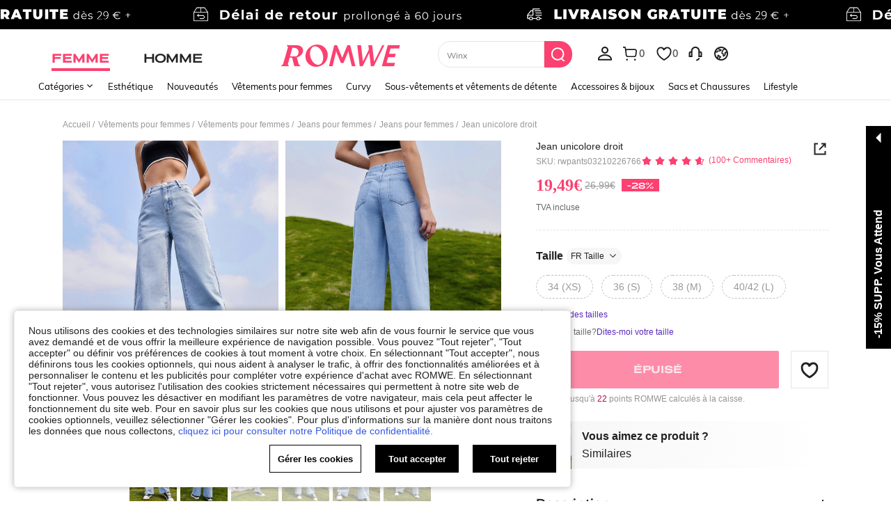

--- FILE ---
content_type: application/javascript
request_url: https://romwe.ltwebstatic.com/she_dist/assets/37220.76b12a09c65d54df.js
body_size: 9295
content:
"use strict";(self.webpackChunkSHEIN_W=self.webpackChunkSHEIN_W||[]).push([[37220],{684059:function(e){var t=Object.getOwnPropertySymbols,o=Object.prototype.hasOwnProperty,a=Object.prototype.propertyIsEnumerable;e.exports=function(){try{if(!Object.assign)return!1;var e=new String("abc");if(e[5]="de","5"===Object.getOwnPropertyNames(e)[0])return!1;for(var t={},o=0;o<10;o++)t["_"+String.fromCharCode(o)]=o;if("0123456789"!==Object.getOwnPropertyNames(t).map((function(e){return t[e]})).join(""))return!1;var a={};return"abcdefghijklmnopqrst".split("").forEach((function(e){a[e]=e})),"abcdefghijklmnopqrst"===Object.keys(Object.assign({},a)).join("")}catch(e){return!1}}()?Object.assign:function(e,s){for(var n,r,i=function(e){if(null==e)throw new TypeError("Object.assign cannot be called with null or undefined");return Object(e)}(e),c=1;c<arguments.length;c++){for(var l in n=Object(arguments[c]))o.call(n,l)&&(i[l]=n[l]);if(t){r=t(n);for(var u=0;u<r.length;u++)a.call(n,r[u])&&(i[r[u]]=n[r[u]])}}return i}},443939:function(e){e.exports=function(e){return encodeURIComponent(e).replace(/[!'()*]/g,(function(e){return"%"+e.charCodeAt(0).toString(16).toUpperCase()}))}},537166:function(e,t,o){o.d(t,{T2:function(){return f},_d:function(){return h},r3:function(){return m},vx:function(){return y}});var a=o(665640),s=Object.defineProperty,n=(e,t,o)=>(((e,t,o)=>{t in e?s(e,t,{enumerable:!0,configurable:!0,writable:!0,value:o}):e[t]=o})(e,"symbol"!=typeof t?t+"":t,o),o);const r=e=>"[object Object]"===Object.prototype.toString.call(e),i=e=>{"undefined"==typeof window?"function"!=typeof requestIdleCallback?setTimeout(e,200):requestIdleCallback(e):e()},c=e=>Array.from(new Set(Array.isArray(e)?e:[])),l="abtMap",u="getUserAbtResult",p="getUserAbtResultForAnalysis",d=new class{constructor(){n(this,"queue"),n(this,"fetching"),n(this,"abtServerFunction"),this.queue=[],this.fetching=!0,this.abtServerFunction=()=>{}}use(e){this.abtServerFunction=e}intercept(){this.fetching=!0}getABTData(){let e=this.abtServerFunction?this.abtServerFunction():{};return e instanceof Map&&(e=Object.fromEntries(e)),e}trigger(e){this.queue.push(e),this.fetching||this.notify()}notify(){this.fetching=!1,this.queue.forEach((e=>e(this.getABTData()))),this.queue=[]}},g={config:void 0,preloadFetching:!1,currentFetchNum:0,changePageNum:0};function h(e){if(!r(e))throw new Error("config must be a object");if(r(g.config))throw new Error("abtRouter has been instantiated");g.config=e,d.use((()=>{var t;return(null==(t=e.abtServer)?void 0:t[l])||new Map}))}async function y({routeName:e}){var t,o;if(!r(g.config))throw new Error("请先调用 instanceAbtRouter 方法");d.intercept(),g.changePageNum+=1;const s=1===g.changePageNum,{abtServer:n,options:l=[]}=g.config,p=function(e,t){const o={posKeys:[],newPosKeys:[]};return e.forEach((e=>{t&&e.routeName===t&&(o.posKeys.push(...(null==e?void 0:e.posKeys)||[]),o.newPosKeys.push(...(null==e?void 0:e.newPosKeys)||[]))})),o}(l,e),h=[...p.posKeys],y=[...p.newPosKeys];s&&(h.push(...(null==(t=g.config)?void 0:t.posKeys)||[]),y.push(...(null==(o=g.config)?void 0:o.newPosKeys)||[])),await async function({abtServer:e,posKeys:t,newPosKeys:o}){try{g.currentFetchNum+=1,(t.length||o.length)&&await e[u]({posKeys:c(t),newPosKeys:c(o)})}catch(e){!("undefined"==typeof window)&&a.error(`[ABT_ROUTE]: abtRequest error [${e}]`)}finally{g.currentFetchNum-=1,g.currentFetchNum<1&&d.notify()}}({abtServer:n,posKeys:h,newPosKeys:y}),i((()=>{!async function(e){const{options:t,preloadModel:o,abtServer:a}=g.config||{};if(!o||g.preloadFetching)return;const s=function(e,t){const o={posKeys:[],newPosKeys:[]};return e.forEach((e=>{e.routeName!==t&&e.preload&&(o.posKeys.push(...(null==e?void 0:e.posKeys)||[]),o.newPosKeys.push(...(null==e?void 0:e.newPosKeys)||[]))})),o}(t,e);g.preloadFetching=!0,(s.posKeys.length||s.newPosKeys.length)&&await a[u]({posKeys:c(s.posKeys),newPosKeys:c(s.newPosKeys)})}(e)}))}function m(){return"undefined"==typeof window?Promise.resolve({}):new Promise((e=>d.trigger(e)))}function f(e){var t;return"undefined"==typeof window?{}:(null==(t=g.config)?void 0:t.abtServer[p](e))||{}}},468182:function(e,t,o){o.d(t,{e:function(){return i}});var a=o(665640),s=Object.defineProperty,n=(e,t,o)=>(((e,t,o)=>{t in e?s(e,t,{enumerable:!0,configurable:!0,writable:!0,value:o}):e[t]=o})(e,"symbol"!=typeof t?t+"":t,o),o);class r{constructor({schttp:e}){n(this,"schttp"),n(this,"requestQueue"),this.schttp=e,this.requestQueue=new Map}findQueueKey(e){let t=e;for(const o of this.requestQueue.keys()){const a=o.split(",");if(e.split(",").every((e=>a.includes(e)))){t=o;break}}return t}request({posKeys:e,newPosKeys:t,requestPoskeys:o}){return new Promise(((a,s)=>{const n=this.findQueueKey(o),r=this.requestQueue.get(n)||[];r.push({resolve:a,reject:s}),this.requestQueue.set(n,r),1===r.length&&this.fetchAbt({posKeys:e,newPosKeys:t,requestPoskeys:n})}))}async fetchAbt({posKeys:e,newPosKeys:t,requestPoskeys:o}){let s={};try{s=await this.schttp({posKeys:e,newPosKeys:t})}catch(e){a.error(e)}finally{const e=this.requestQueue.get(o)||[];this.requestQueue.delete(o),null==e||e.forEach((({resolve:e})=>{e(s)}))}return s}}class i{constructor({schttp:e}){n(this,"abtMap"),n(this,"request"),this.request=new r({schttp:e}),this.abtMap=new Map}async getUserAbtResult({posKeys:e,newPosKeys:t}={}){const o=`${e||""}`.split(",").filter((e=>e)),a=`${t||""}`.split(",").filter((e=>e)),s=[...new Set([...a,...o])];if(s.every((e=>this.abtMap.has(e))))return c(s,this.abtMap);if(s.length){const e=a.filter((e=>!this.abtMap.has(e))),t=o.filter((e=>!this.abtMap.has(e))),s=[...e,...t],n=await this.request.request({requestPoskeys:s.join(),newPosKeys:e.join(),posKeys:t.join()});s.forEach((e=>{this.abtMap.set(e,n[e]||{})}))}return c(s,this.abtMap)}getUserAbtResultForAnalysis({posKeys:e,abtInfo:t},o){if(!e&&!t||Array.isArray(e)&&!e.length)return{};var a;a=t,"[object Object]"===Object.prototype.toString.call(a)&&(t=Object.keys(t).reduce(((e,o)=>{const a=t[o]||{};return e[a.poskey||a.posKey||o]=a,e}),{}));return function({posKeys:e,abtInfo:t={}},o){if(e){const o=("string"==typeof e?e.split(","):e).filter((e=>e));if(!o.length)return{};t=function(e,t){return e.reduce(((e,o)=>(t[o]&&(e[o]=t[o]),e)),{})}(o,t)}const a=Object.entries(t);if(!a.length)return{};const s=[],n=[],r=[];return a.forEach((([e,t])=>{var a;if(t&&!Array.isArray(t.child))return;o&&(t=o(t,e));const i=function(e,{child:t=[]}){const o=t.reduce(((t,o)=>(o.eid&&o.bid&&t.push(`${e}\`${o.eid}\`${o.bid}`),t)),[]).join(",");return o}(e=t.posKey||t.poskey||e,t);i&&s.push(i);const{bid:c="",type:l=""}=(null==(a=t.child)?void 0:a[0])||{};l&&c&&(n.push(`${e}_${l}_${c}`),r.push(`TP_${e}-BT_${l}-BI_${c}`))})),{sa:s.join(","),ga:n.join("-"),sc:r.join(",")}}({posKeys:e,abtInfo:t||Object.fromEntries(this.abtMap.entries())},o)}useState(e,t){e?this.abtMap.set(e,t):a.error("请添加当前poskey")}}function c(e,t){return e.length?e.reduce(((e,o)=>(e[o]=t.get(o)||{},e)),{}):Object.fromEntries(t.entries())}},866704:function(e,t,o){o.d(t,{B3:function(){return l},Fr:function(){return y},GG:function(){return S},Qj:function(){return i},S4:function(){return P},_L:function(){return h},_O:function(){return p},ec:function(){return _},isLogin:function(){return f},it:function(){return v},qK:function(){return m},qV:function(){return b},rZ:function(){return g},robotLinkCommon:function(){return u},tK:function(){return d},uj:function(){return w},zA:function(){return c}});o(347090);var a=o(480773),s=o(163947),n=o(403174),r=o(665640);async function i({langPath:e="",imgSrc:t,goods_url_name:o="product",goods_id:a,cat_id:s,mall_code:n,productDetailUrl:i="",urlQuery:l={},getUrlWithImgRatio:u=!1}={}){let p=e+(i||m(o,a)),d="";try{d=await c(t)}catch(e){r.log(e)}const g=[];return n&&g.push(`mallCode=${n}`),g.push(`imgRatio=${d}`),l&&"[object Object]"===Object.prototype.toString.call(l)&&Object.keys(l).forEach((e=>{if(l[e]){let t=l[e];t=String(t).replace(/&gt;/g,">"),g.push(`${e}=${t}`)}})),g.length>0&&(p+=`${p.indexOf("?")>-1?"&":"?"}${g.join("&")}`),u?{url:p,imgRatio:d}:p}function c(e=""){return new Promise(((t,o)=>{const a=new Image,{RESOURCE_SDK:s}=gbCommonInfo;s&&s.isSupportCropImage&&(e=e.replace(/(_square)|(_squfix)/gi,"")),a.src=e,a.onload=e=>{const o=l(e.target.width/e.target.height);t(o)},a.onerror=o}))}function l(e=0){return[{key:3/4,value:"3-4"},{key:.8,value:"4-5"},{key:13/16,value:"13-16"},{key:1,value:"1-1"}].reduce((function(t,o){return Math.abs(o.key-e)<Math.abs(t.key-e)?o:t})).value}function u(e="navigationBar",t="",o=""){var a,s;return"page_order_list"===(o=o||(null===(a=window.SaPageInfo)||void 0===a?void 0:a.page_name)||(null===(s=window.getSaPageInfo)||void 0===s?void 0:s.page_name)||"page_others")&&(e="orderListPage"),"page_order_detail"===o&&(e="orderDetailPage"),"page_contact_us"===o&&(e="supportPage"),"page_order_track"===o&&(e="trackPage"),`/robot?page=${e}&page_name=${o}${t}`}function p({langZero:e=!1}={}){let t={...h.parse(h.extract(location.href)),_t:Date.now()};e&&t.lang&&(t.lang="0"),window.location.href=`${window.location.pathname}?${h.stringify(t)}`}function d({type:e,src:t,attrs:o={},el:a="body"}){return new Promise(((s,n)=>{let r=document.createElement(e);r.src=t,Object.keys(o).forEach((e=>{r.setAttribute(e,o[e])})),"iframe"==e&&(r.style.display="none"),r.onload=s,r.onerror=n,document[a].appendChild(r)}))}const g={getTitle(e){const t=/([^\/]+)-[vs]?c-\d+\.html/,o=/\/?(shein-picks|promo-discount)\.html/,a=/\/?daily-new\.html.*daily=(\d+-\d+-\d+)/;return t.test(e)?e.match(t)[1]:o.test(e)?e.match(o)[1]:a.test(e)?e.match(a)[1]:/\/?daily-new\.html/.test(e)?"whats new":""},replaceSpeCha:e=>"string"==typeof e&&e.replace(/\s*[#%&]\s*/g,"-")},h={extract:function(e){return e.split("?")[1]||""},parse:function(e){var t=Object.create(null);return"string"!=typeof e?t:(e=e.trim().replace(/^(\?|#|&)/,""))?(e.split("&").forEach((function(e){var o=e.replace(/\+/g," ").split("="),a=o.shift(),s=o.length>0?o.join("="):void 0;if(a=decodeURIComponent(a),void 0===s)s=null;else try{s=decodeURIComponent(s)}catch(e){r.log(e)}void 0===t[a]?t[a]=s:Array.isArray(t[a])?t[a].push(s):t[a]=[t[a],s]})),t):t},stringify:function(e){return e?Object.keys(e).sort().map((function(t){var o=e[t];if(void 0===o)return"";if(null===o)return t;if(Array.isArray(o)){var a=[];return o.slice().forEach((function(e){void 0!==e&&(null===e?a.push(t):a.push(t+"="+e))})),a.join("&")}return t+"="+o})).filter((function(e){return e.length>0})).join("&"):""}};function y(){let e=navigator.userAgent.toLowerCase();return e.match(/phone|pad|pod|iphone|ipod|ios|ipad|android/)||e.indexOf("macintosh")>-1&&"ontouchend"in document}function m(e,t){return e=b(e),b("/"+(e="-"!=e&&e?e:"shein-product").replace("/","-").split(" ").join("-")+"-p-"+t+".html")}function f(){return n.default.isLogin()}function w(e){var t,o;null==e||null===(t=e.preventDefault)||void 0===t||t.call(e),null==e||null===(o=e.stopPropagation)||void 0===o||o.call(e);var n=e.target;n.getAttribute("weblink")||!n.closest("a")||n.getAttribute("href")||(n=n.closest("a"));var r=n.getAttribute("weblink"),i=n.target;if(r||(r=n.getAttribute("href")),(0,a.T)(window.sa)){let e=n.closest(".j-welcome-data"),t={};if(e&&e.length){const o=e.dataset.contact_us_type;t={dialog_id:e.dataset.dialog_id||"",chat_id:e.dataset.chat_id||"",repository_id:e.dataset.repository_id||"",standard_question:e.dataset.standard_question||"",related_question_type:e.dataset.related_question_type||"",contact_us_type:(0,s.H)(o)?"":o,is_in_tag:e.dataset.is_in_tag||0,is_default_tag:e.dataset.is_default_tag||0,is_user_tag:""}}const o={link_name:n.getAttribute("pageto")||"",welcomeData:t};sa("send",{activity_name:"click_sheinlink",activity_param:o})}i?window.open(r):location.href=r}function b(e){if("string"!=typeof e)return e;let t=e&&e.match(/^http(s)?:\/\/(.*?)\//g);if(t&&(t=t[0],t&&!t.match(".shein.")&&!t.match(".romwe.")))return e;if(/pdsearch/.test(e))return e;var o=e.indexOf("://")>0?e.indexOf("://")+2:0,a=e.indexOf("?",o)>0?e.indexOf("?",o):e.length,s=e.substring(0,o),n=e.substring(o,a),r=e.substring(a,e.length);return e=(s+(n=n.replace(/[><#@$\s'"%+&]|[\u4e00-\u9fa5]/g,"-"))+r).replace(/-{2,}/g,"-")}function _(e,t,o){let{currencies:a}=window.gbCommonInfo||{};if(e=Number(e),isNaN(e))return e;if(o)o.code&&(t=o.code);else{if(!t&&!(t=n.default.get({key:"currency"})))return e;if(!(o=null==a?void 0:a[t]))return e}var s={decimalPlace:void 0!==o.decimal_place&&null!==o.decimal_place?Number(o.decimal_place):2,decimalPoint:void 0!==o.dec_point&&null!==o.dec_point?o.dec_point:".",thousandPoint:void 0!==o.thousands_sep&&null!==o.thousands_sep?o.thousands_sep:""};["VND","IDR"].indexOf(t)>=0&&(e=100*(e/100).toFixed(0));var r=(e=e.toFixed(s.decimalPlace)).toString().split(".");e=r[0].split("");for(var i=1;i<e.length-2;i++)(e.length-i)%3==0&&(e.splice(i,0,s.thousandPoint),i++);return e=e.join("")+(2==r.length?s.decimalPoint+r[1]:""),e=o.symbol_left+e+o.symbol_right}function v(){"undefined"!=typeof GB_SHEIN_lazyLoadInstance&&GB_SHEIN_lazyLoadInstance.update()}function S(e,t=0){"complete"===document.readyState?setTimeout(e,t):window.addEventListener("load",e)}function P(e){const t={...e},{selector:o,cb:a,type:s}=t;if("function"==typeof e)return void document.addEventListener("DOMContentLoaded",e);if("object"!=typeof e||!o)return;let n=o;return"string"==typeof o&&(n=[...document.querySelectorAll(o)]),"object"!=typeof o||Array.isArray(o)||(n=[o]),!s&&a?n.forEach(a):(t.elements=n,K[s]?K[s](t):n.forEach((e=>{null==e||e.addEventListener(s,a)})))}const K={hasClass({elements:e,className:t}){return e.some((e=>{if(e.classList)return e.classList.contains(t)}))},addClass({elements:e,className:t}){return e.forEach((e=>{e.classList&&e.classList.add(t)}))},removeClass({elements:e,className:t}){return e.forEach((e=>{e.classList&&e.classList.remove(t)}))},setCSS({elements:e,styleProp:t,styleValue:o}){return e.forEach((e=>{e.style&&(e.style[t]=o)}))},getCSS({elements:e,styleProp:t}){return window.getComputedStyle(e[0]).getPropertyValue(t)},getOffset({elements:e}){return null==e?void 0:e[0].getBoundingClientRect()},forEach({elements:e,cb:t}){return e.forEach(t)}}},386546:function(e,t,o){o.d(t,{T:function(){return h}});var a=o(468182),s=o(427345),n=o(665640);function r(){return new a.e({schttp:async e=>{try{return(await(0,s.A)({url:"/api/abt/userinfo/query",method:"post",data:e})).params}catch(e){return n.log(e),{}}}})}var i=o(537166);var c={posKeys:function(){const{WEB_CLIENT:e="shein"}="undefined"!=typeof gbCommonInfo?gbCommonInfo:{},t=["Searchfilter","SearchSuggestwordFeedback","CccxPublicBanner","CccAppIcon","CccKidsCategory","CccHomeCategory","CccPlussizeCategory","Aod","Similaritems","Aftersimilar","Reviewsubmit","Orderdetail","OrderTrack","ChangePassword","CODwithdraw","Bodysize","FastRegisterPopup","ThirtyLogin","SPcSignPrefer","newPrivacy","ProductDetailYouMayAlsoLike","ProductDetailCustomersAlsoViewedList","CookieResult","Selfsizerecommended","ACTrandom","ActDefault","ActHot","ActNew","ActElement","ActAbt","ActReview","ActFavorite","SilentloginPrivacy","SpecialOutgoingScene","Quickregclosed","LoginSwtichsite","phoneRegisterLogin","LoginMerge","SearchCard","AddShowGroup","WishItemSize",...new Array(10).fill("ActAbt").map(((e,t)=>`${e}${t+1}`)),"sheinclubprice","FlashShowedCrowed","Movepoints","CccxPublicBanner","CCCxTopbanner","RecentlyViewNotlogged","GoogleOneTapSignIn","Cartshowobmtitle","Showplatformtitle","TradeQuickship","Cartnoteligibleforcoupons","Discountlistshowlimitexceededtip","AllListQuickShip"];return"shein"===e?t.concat(["CccMenCategory","OpenFreeTrial"]):t.concat(["CccGirlsCategory","CccGuysCategory"])}(),newPosKeys:[...function(){const{WEB_CLIENT:e="shein"}="undefined"!=typeof gbCommonInfo?gbCommonInfo:{},t=["HomepageWhatsapp","UnderPrice","VerifyCodeSwitch","LowpriceUser","CouponTimeFormatChange","CouponbagUpdate","SearchListCoupon","SearchSceneCoupon","PhoneAreaCodePopop","recSwitch","SearchSceneCoupon","RelatedSearchNew","SearchSuggestNew","PCAlltabCategory","MeClubTrailSwitch","storewishlist","SearchDefaultNew","SearchHotNew","PcCartPrefetch","detailcountdown","PageMeNews","HomePopup","AccountManager","storeiconchange"],o=[],a=[];return"shein"===e?t.push(...o):t.push(...a),t}(),"Cartshowcoupon","pclistnewCard","listdiscountLabel","DetailStarReview","detailgoodsCard","listflashSale","listpriceTag","detailKeyAttribute","pcwordSize","FlashSaleCountDown"]},l=[{pageName:"page_home",newPosKeys:["HomePageTerminal","HomeEstimatedPrice","FSEstimatedPrice","EstimatedPrice","CouponBlock","BGEstimatedPrice","HomePageFloatingIconExp","advertising","CCCHomePageDynamic","FlashSaleCategory","HomeIconIfRec","HomeIconRecImageType","HomeItemRec","HomePopup"],posKeys:["CccAppIcon","WishlistEmptyRecommend","WishlistRecommend","WishlistRecommendationsForYou","AllListQuickShip","newPrivacy","Movepoints"]},...["page_real_class","page_select_class","page_search","page_picked_goods_list_goodslistsmallcell","page_picked_goods_list_glcol2cell","page_goods_group","page_daily_new","page_shein_picks","page_selling_point","page_store"].map((e=>({pageName:e,newPosKeys:["FollowLabel","NewInSortJson"],posKeys:["ListAttrSequence","CategoryRecommendationsForYou","VideoIcon","HideGoodsNum","SpuPic","SearchPageSort","SearchRecommendationsForYou","SearchFeedHotword","SearchNoResultFeedHotword","SearchRecTips","brandstoreobm","brandstore"]}))),{pageName:"page_goods_detail",newPosKeys:["CccDetailVideo","soldoutsimilar","similaritemsnew","OutfitRecommendEntry","OutfitRecommendLand","recSwitch","EstimatedPrice","Promotionrankdetial","paydiscountshowdetail","Qualityfloor","wishsimilar","EstimatedShowType","Quickinterestpoint","storeflash","storeccc","NewCoupon","addbagpopup","addnewhotJson","listgoodsCard","sixmore","ymalrecommend","SceneChange","detailgoodsCard","discountLabel","greysellingPoint","listflashSale","DetailStarReview","FrequentBoughtTogether","detailKeyAttribute","listdiscountLabel","pclistnewCard","pcwordSize","FlashSaleRecItemShop","buytogether","Structureoptiz","listattributeLabels","listtagSorting","listrankingTag","detailcountdown","BuyBoxSwitch","collestrategy","listquickship","listquickshipKey","newoutfit"],posKeys:["Shippingtime","CccGoodsdetail","CccGoodsDetails","Reviewlabel","SellingPoint","ViewMoreButton","shipping","NoSkuClick","FreeShipping","GoodsdetailToppicOutfitRecommend","DetailPageQuickShipShow","localwarehouse","CustomersAlsoViewedQuickAddBag"]},{pageName:"page_category",posKeys:[],newPosKeys:[]},{pageName:"page_activity_factory",newPosKeys:[],posKeys:["ActHot","ActReview","ActFavorite"]},{pageName:"page_flash_sale",newPosKeys:["FlashSaleAddLable"],posKeys:["Flashsale","SubFlashSale"]},{pageName:"page_cart",newPosKeys:["componentswitch"],posKeys:["CartYouMayAlsoLike","EmptyCartYouMayAlsoLike","Add","FreeShipping","ReselectSimilar"]},{pageName:"page_me",newPosKeys:["pcmeRecommend","hidePaymentOptions","sheinclubme","ClubRenewMePop"],posKeys:["sheinclubfreetrial"]},{pageName:"page_collection",newPosKeys:["WishlistsoldoutSimilar","WishlistInStock","WishlistInStock","discountLabel","greysellingPoint","goodsPicAb","sheinappwordsize","goodsSpace","componentswitch","FollowLabel","imageLabel","discountLabel","greysellingPoint","sheinappwordsize","goodsSpace","Wishlistuplimit","carddiscountLabel","WishlistLabelwb"],posKeys:["WishlistRecommendationsForYou","WishlistTag","WishlistFilterdelete","SellingPoint","ItemAddToBoard","WishItemSize","AllListQuickShip"]},{pageName:"page_collection_boards",newPosKeys:["componentswitch","WishlistsoldoutSimilar","carddiscountLabel","WishlistLabelwb"],posKeys:["AllListQuickShip"]},{pageName:"page_group_share",newPosKeys:["sheinappwordsize","goodsSpace","pclistCropping"],posKeys:["AllListQuickShip"]},{pageName:"page_brand_collection",newPosKeys:[],posKeys:[]},{pageName:"page_payment_options",newPosKeys:["bindPaymentOption"],posKeys:[]},{pageName:"page_recently_viewed",newPosKeys:["imageLabel","discountLabel","greysellingPoint","sheinappwordsize","goodsSpace","pclistnewCard","listKeyAttribute","AllListStarReview","listflashSale","pcwordSize","listgoodsCard","FlashSaleCountDown","EstimatedPrice","listtagSorting","listrankingTag","listattributeLabels","carddiscountLabel"],posKeys:["AllListQuickShip"]},{pageName:"page_order_list",posKeys:["Orderlist"]},{pageName:"page_order_detail",newPosKeys:[],posKeys:["OrderRecommendationsForYou","SelfExchange","Subscribe"]},{pageName:"page_live_chat",newPosKeys:["MultiPushList","UnrecongizedCard","FuzzyMatchCard","ConfirmationNoCard","CsOrderlistCard","CsOrderdetailCard","CSchat","ExchangeFunction","robotView","BotStrategy","inviteReview","switchOrder","returnUrge"],posKeys:["Orderdetail","Multiround","Slq","IsCanRefund","giftOrderDetail","IsInfoFront","OrderlistQueryRelatedAccounts"]},{pageName:"page_activity_factory",newPosKeys:["recSwitch","HomeEstimatedPrice","FSEstimatedPrice","EstimatedPrice"],posKeys:[]},{pageName:"page_review_center",newPosKeys:["Showpoints","Rewcountdown"],posKeys:[]},{pageName:"page_return_item_new",newPosKeys:["returnVideo","RefundAmountDetails","showCombineReturn","gifcardExpirednotice","accountRequired"],posKeys:[]},{pageName:"page_brand_zone",newPosKeys:["PageBrandZone"],posKeys:[]},{pageName:"page_store_reviews",newPosKeys:["PointProgram"],posKeys:[]},{pageName:"page_payment_successful",newPosKeys:["RememberCardsSuccess"],posKeys:["PaySuccess","PaymenSuccessRecommend","Subscribe"]},{pageName:"page_checkout",newPosKeys:[]},{pageName:"page_return_item_new",newPosKeys:[]}].map((e=>(e.routeName=e.pageName,e))),u=o(866704),p=o(665640);var d=o(665640);const g=(e,t="")=>d.log(`%c ${e}`,"background: #000; color: #fff; padding: 4px; font-size: 14px;",t);const h="undefined"==typeof window?r():(window._abt_server_provider||(window._abt_server_provider=r(),(e=>{(0,i._d)({abtServer:e,options:l,newPosKeys:c.newPosKeys,posKeys:c.posKeys,preloadModel:!1});let t=null;!function e(o){if(!t)return window.hasOwnProperty("SaPageInfo")?(o(window.SaPageInfo.page_name),void(t=!0)):void requestAnimationFrame((()=>{e(o)}))}((e=>{(0,i.vx)({routeName:e})})),(0,u.GG)((()=>{var e,o;t||(t=!0,null!==(e=window)&&void 0!==e&&null!==(o=e.SaPageInfo)&&void 0!==o&&o.page_name||(p.error("SaPageInfo.page_name is undefined, please check!"),(0,i.vx)({routeName:""})))}))})(window._abt_server_provider),y=window._abt_server_provider,window.abtHook=(...e)=>y.getUserAbtResult(...e).then((e=>(g("current abt data:",e),e))),window.abtAnalysisHook=(...e)=>{const{sa:t}=y.getUserAbtResultForAnalysis(...e);return g("The obtained data is:",t),{sa:t}},function(){if(!gbCommonInfo.isDebug)return;const e={};["get","set","clear","delete"].forEach((t=>{e[t]=async e=>{const o={};"string"==typeof e?o.posKeys=e:e&&"object"==typeof e&&(Object.keys(e).forEach((t=>{const o=e[t];o.param&&!o.p&&(o.p=o.param),o.p&&!o.param&&(o.param=o.p)})),o.data=e);const a=`/api/abt/mock/${t}`;return await(0,s.A)({url:a,method:"post",data:o})}}));const t={info:{version:"1.0.4",text:"已支持无痕模式mock"},abtMock:e,debug:async e=>{let t={};if("string"==typeof e)t={newPosKeys:e};else{const{newPosKeys:o,posKeys:a}=e;t={newPosKeys:o,posKeys:a}}if(t.posKeys){const e=("romwe"===gbCommonInfo.WEB_CLIENT?"R":"S")+"PC";t.posKeys=t.posKeys.split(",").map((t=>`${e}${t}`)).join(",")}return(0,s.A)({url:"/api/abt/test/query",method:"post",data:{newPosKeys:newPosKeys,posKeys:posKeys}}).then((({response:e})=>(g("Request result",e.data.info.pos),g("curl of the current original request",e.data.curlCommand),e)))}};Object.defineProperty(window,"abtDevTools",{get(){return t}}),window.abtMockHook=(...e)=>{abtDevTools.abtMock.set(...e).then((e=>{g("abtMock set success 请刷新页面生效！",e)}))},window.abtDebugHook=abtDevTools.debug}()),window._abt_server_provider);var y},770648:function(e,t,o){o.r(t);var a=o(386546),s=o(866704);t.default={"1-4-1-3":{sendType:["user","event"],handler({},{extraData:e}){window.SaPageInfo={page_id:2992,page_name:"page_store_home",page_param:{...e||{}},start_time:(new Date).getTime()},sa("set","setPageData",SaPageInfo),sa("send","pageEnter",{})}},"1-4-1-4":{sendType:["event","user"],sa:{name:"click_nextpagebanner"},handler:({sa:e,report:t})=>{t({sa:e})}},"1-4-1-5":{sendType:["event","user"],sa:{name:"expose_nextpagebanner"},handler:({sa:e,report:t})=>{t({sa:e})}},"1-4-1-6":{sendType:["event","user"],sa:{name:"click_list_feeds",param:{abtest:"",feeds_list:"",feeds_type:"4"}},handler({sa:e,report:t},{target:o}={}){const s=o.getAttribute("data-is-empty")?"SearchNoResultFeedHotword":"SearchFeedHotword";e.param.abtest=a.T.getUserAbtResultForAnalysis({posKeys:s}).sa||"";const n=o.getAttribute("data-name"),r=o.getAttribute("data-index"),i=o.getAttribute("data-value-index");e.param.feeds_list=`4\`${n}\`${r}_${i}`,t({sa:e})}},"1-4-1-7":{sendType:["event","user"],sa:{name:"expose_list_feeds",param:{abtest:"",feeds_list:"",feeds_type:"4"}},async handler({sa:e,report:t},{target:o={},extraData:s={}}={}){const n=[],r=s.isEmpty?"SearchNoResultFeedHotword":"SearchFeedHotword",i=await a.T.getUserAbtResultForAnalysis({posKeys:r});e.param.abtest=i.sa,o.querySelectorAll(s.itemClass).forEach((e=>{const t=e.getAttribute("data-name"),o=e.getAttribute("data-index"),a=e.getAttribute("data-value-index");n.push(`4\`${t}\`${o}_${a}`)})),e.param.feeds_list=n.join(","),t({sa:e})}},"1-4-1-8":{sendType:["user","event"],sa:{name:"expose_board_toast",param:{}},handler({sa:e,report:t},{extraData:o={}}={}){const{board_count:a}=o;e.param.board_count=a,t({sa:e})}},"1-4-1-9":{sendType:["user","event"],sa:{name:"click_board_toast",param:{}},handler({sa:e,report:t}){var o;let a=[];try{a=JSON.parse(sessionStorage.getItem("groupListData"))}catch(e){}e.param.board_count=null!==(o=a)&&void 0!==o&&o.length?1:0,t({sa:e})}},"1-4-1-13":{sendType:["user","event"],sa:{name:"expose_codereminder"}},"1-4-1-14":{sendType:["event"],sa:{name:"click_codereminderclose"}},"1-4-1-15":{sendType:["event"],sa:{name:"click_searchcard",param:{word_type:"",abtest:""},beacon:!0},async handler({sa:e,report:t},{target:o={}}={}){var s;const n=o.getAttribute("data-word-type"),r=o.getAttribute("data-poskey");e.param.word_type=n,e.param.abtest=(null===(s=a.T.getUserAbtResultForAnalysis({posKeys:r}))||void 0===s?void 0:s.sa)||"",t({sa:e})}},"1-4-1-16":{sendType:["event"],sa:{name:"expose_searchcard",param:{word_type:"",abtest:""}},async handler({sa:e,report:t},{target:o={}}={}){var s;o.length&&(o=o[0]);const n=o.getAttribute("data-word-type"),r=o.getAttribute("data-poskey");e.param.word_type=n,e.param.abtest=(null===(s=a.T.getUserAbtResultForAnalysis({posKeys:r}))||void 0===s?void 0:s.sa)||"",t({sa:e})}},"1-4-1-17":{sendType:["user","event"],sa:{name:"expose_couponcard",param:{card_pos:"",coupon_list:""}},handler({sa:e,report:t},{extraData:o={},target:a=[]}={}){const n=o.card_pos||a[0].getAttribute("data-card-pos"),r=o.coupon_list||a[0].getAttribute("data-coupon-list"),i=(0,s.isLogin)()?"1":"0";e.param.card_pos=n,e.param.coupon_list=r,e.param.login_type=i,t({sa:e})}},"1-4-1-18":{sendType:["user","event"],sa:{name:"click_couponcard",param:{card_pos:"",coupon_list:""}},handler({sa:e,report:t},{extraData:o={},target:a=[]}={}){const n=o.card_pos||a.getAttribute("data-card-pos"),r=o.coupon_list||a.getAttribute("data-coupon-list"),i=(0,s.isLogin)()?"1":"0";e.param.card_pos=n,e.param.coupon_list=r,e.param.login_type=i,t({sa:e})}},"1-4-1-19":{sendType:["user","event"],sa:{name:"click_keyword_before_correct"},handler({sa:e,report:t},{target:o={}}={}){e.param={src_module:"search",src_identifier:o.getAttribute("data-src-identifier")},t({sa:e})}},"1-4-1-20":{sendType:["event","user"],sa:{name:"expose_search_card_entrance"},handler({sa:e,report:t},{bindData:o={}}={}){e.param={...null==o?void 0:o[0]},t({sa:e})}},"1-4-1-21":{sendType:["event","user"],sa:{name:"click_search_card_entrance",beacon:1},handler({sa:e,report:t},{bindData:o={}}={}){e.param=o,t({sa:e})}}}}}]);
//# sourceMappingURL=37220.76b12a09c65d54df.js.map

--- FILE ---
content_type: application/javascript
request_url: https://romwe.ltwebstatic.com/she_dist/assets/13704-25f09bb7a54594ab.js
body_size: 3800
content:
(self.webpackChunkSHEIN_W=self.webpackChunkSHEIN_W||[]).push([[13704,7079],{307079:function(e,t,n){"use strict";n.d(t,{default:function(){return f}});const r="@@InfiniteScroll",o=function(e){return e===window?Math.max(window.pageYOffset||0,document.documentElement.scrollTop):e.scrollTop},s=document.defaultView.getComputedStyle,i=function(e){return e===window?o(window):e.getBoundingClientRect().top+o(window)},u=function(e){let t=e.parentNode;for(;t;){if("HTML"===t.tagName)return!0;if(11===t.nodeType)return!1;t=t.parentNode}return!1},c=function(){if(this.binded)return;this.binded=!0;let e=a,t=e.el,n=t.getAttribute("infinite-scroll-throttle-delay"),r=200;n&&(r=Number(e.vm[n]||n),(isNaN(r)||r<0)&&(r=200)),e.throttleDelay=r,e.scrollEventTarget=function(e){let t=e;for(;t&&"HTML"!==t.tagName&&"BODY"!==t.tagName&&1===t.nodeType;){const e=s(t).overflowY;if("scroll"===e||"auto"===e)return t;t=t.parentNode}return window}(t),e.scrollListener=function(e,t){let n,r,o,s,i;const u=function(){e.apply(s,i),r=n};return function(){if(s=this,i=arguments,n=Date.now(),o&&(clearTimeout(o),o=null),r){let e=t-(n-r);e<0?u():o=setTimeout((()=>{u()}),e)}else u()}}(l.bind(e),e.throttleDelay),e.scrollEventTarget.addEventListener("scroll",e.scrollListener);let o=t.getAttribute("infinite-scroll-disabled"),i=!1;o&&(this.vm.$watch(o,(function(t){e.disabled=t,!t&&e.immediateCheck&&setTimeout((()=>{l.call(e)}))})),i=Boolean(e.vm[o])),e.disabled=i;let u=t.getAttribute("infinite-scroll-distance"),c=0;u&&(c=Number(e.vm[u]||u),isNaN(c)&&(c=0)),e.distance=c;let f=t.getAttribute("infinite-scroll-immediate-check"),p=!0;f&&(p=Boolean(e.vm[f])),e.immediateCheck=p,p&&setTimeout((()=>{l.call(e)}));let h=t.getAttribute("infinite-scroll-listen-for-event");h&&e.vm.$on(h,(function(){setTimeout((()=>{l.call(e)}))}))},l=function(e){let t=a.scrollEventTarget,n=a.el,r=a.distance;if(!0!==e&&a.disabled)return;let s=o(t),u=s+function(e){return e===window?document.documentElement.clientHeight:e.clientHeight}(t),c=!1;if(t===n)c=t.scrollHeight-u<=r;else{c=u+r>=i(n)-i(t)+n.offsetHeight+s}c&&a.expression&&this.expression()};let a=null;const f={mounted(e,t,n){e[r]={el:e,vm:t.instance,expression:t.value},a=e[r];let o=arguments;e[r].vm.$nextTick((function(){u(e)&&c.call(e[r],o),e[r].bindTryCount=0;const t=function(){e[r].bindTryCount>10||(e[r].bindTryCount++,u(e)?c.call(e[r],o):setTimeout(t,50))};t()}))},unmounted(e){e&&e[r]&&e[r].scrollEventTarget&&e[r].scrollEventTarget.removeEventListener("scroll",e[r].scrollListener)},beforeUnmount(e){e&&e[r]&&e[r].scrollEventTarget&&e[r].scrollEventTarget.removeEventListener("scroll",e[r].scrollListener)}};f.install=e=>{e.directive("InfiniteScroll",f)}},241539:function(e){var t={utf8:{stringToBytes:function(e){return t.bin.stringToBytes(unescape(encodeURIComponent(e)))},bytesToString:function(e){return decodeURIComponent(escape(t.bin.bytesToString(e)))}},bin:{stringToBytes:function(e){for(var t=[],n=0;n<e.length;n++)t.push(255&e.charCodeAt(n));return t},bytesToString:function(e){for(var t=[],n=0;n<e.length;n++)t.push(String.fromCharCode(e[n]));return t.join("")}}};e.exports=t},297635:function(e){var t,n;t="ABCDEFGHIJKLMNOPQRSTUVWXYZabcdefghijklmnopqrstuvwxyz0123456789+/",n={rotl:function(e,t){return e<<t|e>>>32-t},rotr:function(e,t){return e<<32-t|e>>>t},endian:function(e){if(e.constructor==Number)return 16711935&n.rotl(e,8)|4278255360&n.rotl(e,24);for(var t=0;t<e.length;t++)e[t]=n.endian(e[t]);return e},randomBytes:function(e){for(var t=[];e>0;e--)t.push(Math.floor(256*Math.random()));return t},bytesToWords:function(e){for(var t=[],n=0,r=0;n<e.length;n++,r+=8)t[r>>>5]|=e[n]<<24-r%32;return t},wordsToBytes:function(e){for(var t=[],n=0;n<32*e.length;n+=8)t.push(e[n>>>5]>>>24-n%32&255);return t},bytesToHex:function(e){for(var t=[],n=0;n<e.length;n++)t.push((e[n]>>>4).toString(16)),t.push((15&e[n]).toString(16));return t.join("")},hexToBytes:function(e){for(var t=[],n=0;n<e.length;n+=2)t.push(parseInt(e.substr(n,2),16));return t},bytesToBase64:function(e){for(var n=[],r=0;r<e.length;r+=3)for(var o=e[r]<<16|e[r+1]<<8|e[r+2],s=0;s<4;s++)8*r+6*s<=8*e.length?n.push(t.charAt(o>>>6*(3-s)&63)):n.push("=");return n.join("")},base64ToBytes:function(e){e=e.replace(/[^A-Z0-9+\/]/gi,"");for(var n=[],r=0,o=0;r<e.length;o=++r%4)0!=o&&n.push((t.indexOf(e.charAt(r-1))&Math.pow(2,-2*o+8)-1)<<2*o|t.indexOf(e.charAt(r))>>>6-2*o);return n}},e.exports=n},223445:function(e){function t(e){return!!e.constructor&&"function"==typeof e.constructor.isBuffer&&e.constructor.isBuffer(e)}e.exports=function(e){return null!=e&&(t(e)||function(e){return"function"==typeof e.readFloatLE&&"function"==typeof e.slice&&t(e.slice(0,0))}(e)||!!e._isBuffer)}},468182:function(e,t,n){"use strict";n.d(t,{e:function(){return u}});var r=n(665640),o=Object.defineProperty,s=(e,t,n)=>(((e,t,n)=>{t in e?o(e,t,{enumerable:!0,configurable:!0,writable:!0,value:n}):e[t]=n})(e,"symbol"!=typeof t?t+"":t,n),n);class i{constructor({schttp:e}){s(this,"schttp"),s(this,"requestQueue"),this.schttp=e,this.requestQueue=new Map}findQueueKey(e){let t=e;for(const n of this.requestQueue.keys()){const r=n.split(",");if(e.split(",").every((e=>r.includes(e)))){t=n;break}}return t}request({posKeys:e,newPosKeys:t,requestPoskeys:n}){return new Promise(((r,o)=>{const s=this.findQueueKey(n),i=this.requestQueue.get(s)||[];i.push({resolve:r,reject:o}),this.requestQueue.set(s,i),1===i.length&&this.fetchAbt({posKeys:e,newPosKeys:t,requestPoskeys:s})}))}async fetchAbt({posKeys:e,newPosKeys:t,requestPoskeys:n}){let o={};try{o=await this.schttp({posKeys:e,newPosKeys:t})}catch(e){r.error(e)}finally{const e=this.requestQueue.get(n)||[];this.requestQueue.delete(n),null==e||e.forEach((({resolve:e})=>{e(o)}))}return o}}class u{constructor({schttp:e}){s(this,"abtMap"),s(this,"request"),this.request=new i({schttp:e}),this.abtMap=new Map}async getUserAbtResult({posKeys:e,newPosKeys:t}={}){const n=`${e||""}`.split(",").filter((e=>e)),r=`${t||""}`.split(",").filter((e=>e)),o=[...new Set([...r,...n])];if(o.every((e=>this.abtMap.has(e))))return c(o,this.abtMap);if(o.length){const e=r.filter((e=>!this.abtMap.has(e))),t=n.filter((e=>!this.abtMap.has(e))),o=[...e,...t],s=await this.request.request({requestPoskeys:o.join(),newPosKeys:e.join(),posKeys:t.join()});o.forEach((e=>{this.abtMap.set(e,s[e]||{})}))}return c(o,this.abtMap)}getUserAbtResultForAnalysis({posKeys:e,abtInfo:t},n){if(!e&&!t||Array.isArray(e)&&!e.length)return{};var r;r=t,"[object Object]"===Object.prototype.toString.call(r)&&(t=Object.keys(t).reduce(((e,n)=>{const r=t[n]||{};return e[r.poskey||r.posKey||n]=r,e}),{}));return function({posKeys:e,abtInfo:t={}},n){if(e){const n=("string"==typeof e?e.split(","):e).filter((e=>e));if(!n.length)return{};t=function(e,t){return e.reduce(((e,n)=>(t[n]&&(e[n]=t[n]),e)),{})}(n,t)}const r=Object.entries(t);if(!r.length)return{};const o=[],s=[],i=[];return r.forEach((([e,t])=>{var r;if(t&&!Array.isArray(t.child))return;n&&(t=n(t,e));const u=function(e,{child:t=[]}){const n=t.reduce(((t,n)=>(n.eid&&n.bid&&t.push(`${e}\`${n.eid}\`${n.bid}`),t)),[]).join(",");return n}(e=t.posKey||t.poskey||e,t);u&&o.push(u);const{bid:c="",type:l=""}=(null==(r=t.child)?void 0:r[0])||{};l&&c&&(s.push(`${e}_${l}_${c}`),i.push(`TP_${e}-BT_${l}-BI_${c}`))})),{sa:o.join(","),ga:s.join("-"),sc:i.join(",")}}({posKeys:e,abtInfo:t||Object.fromEntries(this.abtMap.entries())},n)}useState(e,t){e?this.abtMap.set(e,t):r.error("请添加当前poskey")}}function c(e,t){return e.length?e.reduce(((e,n)=>(e[n]=t.get(n)||{},e)),{}):Object.fromEntries(t.entries())}},834989:function(e,t,n){var r=n(386208),o=n(310867),s=o;s.v1=r,s.v4=o,e.exports=s},151324:function(e){for(var t=[],n=0;n<256;++n)t[n]=(n+256).toString(16).substr(1);e.exports=function(e,n){var r=n||0,o=t;return o[e[r++]]+o[e[r++]]+o[e[r++]]+o[e[r++]]+"-"+o[e[r++]]+o[e[r++]]+"-"+o[e[r++]]+o[e[r++]]+"-"+o[e[r++]]+o[e[r++]]+"-"+o[e[r++]]+o[e[r++]]+o[e[r++]]+o[e[r++]]+o[e[r++]]+o[e[r++]]}},12393:function(e){var t="undefined"!=typeof crypto&&crypto.getRandomValues.bind(crypto)||"undefined"!=typeof msCrypto&&msCrypto.getRandomValues.bind(msCrypto);if(t){var n=new Uint8Array(16);e.exports=function(){return t(n),n}}else{var r=new Array(16);e.exports=function(){for(var e,t=0;t<16;t++)3&t||(e=4294967296*Math.random()),r[t]=e>>>((3&t)<<3)&255;return r}}},386208:function(e,t,n){var r,o,s=n(12393),i=n(151324),u=0,c=0;e.exports=function(e,t,n){var l=t&&n||0,a=t||[],f=(e=e||{}).node||r,p=void 0!==e.clockseq?e.clockseq:o;if(null==f||null==p){var h=s();null==f&&(f=r=[1|h[0],h[1],h[2],h[3],h[4],h[5]]),null==p&&(p=o=16383&(h[6]<<8|h[7]))}var d=void 0!==e.msecs?e.msecs:(new Date).getTime(),y=void 0!==e.nsecs?e.nsecs:c+1,v=d-u+(y-c)/1e4;if(v<0&&void 0===e.clockseq&&(p=p+1&16383),(v<0||d>u)&&void 0===e.nsecs&&(y=0),y>=1e4)throw new Error("uuid.v1(): Can't create more than 10M uuids/sec");u=d,c=y,o=p;var b=(1e4*(268435455&(d+=122192928e5))+y)%4294967296;a[l++]=b>>>24&255,a[l++]=b>>>16&255,a[l++]=b>>>8&255,a[l++]=255&b;var g=d/4294967296*1e4&268435455;a[l++]=g>>>8&255,a[l++]=255&g,a[l++]=g>>>24&15|16,a[l++]=g>>>16&255,a[l++]=p>>>8|128,a[l++]=255&p;for(var m=0;m<6;++m)a[l+m]=f[m];return t||i(a)}},310867:function(e,t,n){var r=n(12393),o=n(151324);e.exports=function(e,t,n){var s=t&&n||0;"string"==typeof e&&(t="binary"===e?new Array(16):null,e=null);var i=(e=e||{}).random||(e.rng||r)();if(i[6]=15&i[6]|64,i[8]=63&i[8]|128,t)for(var u=0;u<16;++u)t[s+u]=i[u];return t||o(i)}},410761:function(e,t,n){"use strict";function r(e){return{all:e=e||new Map,on:function(t,n){var r=e.get(t);r?r.push(n):e.set(t,[n])},off:function(t,n){var r=e.get(t);r&&(n?r.splice(r.indexOf(n)>>>0,1):e.set(t,[]))},emit:function(t,n){var r=e.get(t);r&&r.slice().map((function(e){e(n)})),(r=e.get("*"))&&r.slice().map((function(e){e(t,n)}))}}}n.d(t,{A:function(){return r}})}}]);
//# sourceMappingURL=13704-25f09bb7a54594ab.js.map

--- FILE ---
content_type: application/javascript
request_url: https://romwe.ltwebstatic.com/she_dist/assets/86530-fa3a088d233e840b.js
body_size: 12167
content:
"use strict";(self.webpackChunkSHEIN_W=self.webpackChunkSHEIN_W||[]).push([[86530],{866704:function(e,t,a){a.d(t,{B3:function(){return d},Fr:function(){return b},GG:function(){return A},Qj:function(){return n},S4:function(){return L},_L:function(){return g},_O:function(){return u},ec:function(){return v},isLogin:function(){return y},it:function(){return w},qK:function(){return h},qV:function(){return f},rZ:function(){return m},robotLinkCommon:function(){return c},tK:function(){return p},uj:function(){return _},zA:function(){return l}});a(347090);var r=a(480773),o=a(163947),s=a(403174),i=a(665640);async function n({langPath:e="",imgSrc:t,goods_url_name:a="product",goods_id:r,cat_id:o,mall_code:s,productDetailUrl:n="",urlQuery:d={},getUrlWithImgRatio:c=!1}={}){let u=e+(n||h(a,r)),p="";try{p=await l(t)}catch(e){i.log(e)}const m=[];return s&&m.push(`mallCode=${s}`),m.push(`imgRatio=${p}`),d&&"[object Object]"===Object.prototype.toString.call(d)&&Object.keys(d).forEach((e=>{if(d[e]){let t=d[e];t=String(t).replace(/&gt;/g,">"),m.push(`${e}=${t}`)}})),m.length>0&&(u+=`${u.indexOf("?")>-1?"&":"?"}${m.join("&")}`),c?{url:u,imgRatio:p}:u}function l(e=""){return new Promise(((t,a)=>{const r=new Image,{RESOURCE_SDK:o}=gbCommonInfo;o&&o.isSupportCropImage&&(e=e.replace(/(_square)|(_squfix)/gi,"")),r.src=e,r.onload=e=>{const a=d(e.target.width/e.target.height);t(a)},r.onerror=a}))}function d(e=0){return[{key:3/4,value:"3-4"},{key:.8,value:"4-5"},{key:13/16,value:"13-16"},{key:1,value:"1-1"}].reduce((function(t,a){return Math.abs(a.key-e)<Math.abs(t.key-e)?a:t})).value}function c(e="navigationBar",t="",a=""){var r,o;return"page_order_list"===(a=a||(null===(r=window.SaPageInfo)||void 0===r?void 0:r.page_name)||(null===(o=window.getSaPageInfo)||void 0===o?void 0:o.page_name)||"page_others")&&(e="orderListPage"),"page_order_detail"===a&&(e="orderDetailPage"),"page_contact_us"===a&&(e="supportPage"),"page_order_track"===a&&(e="trackPage"),`/robot?page=${e}&page_name=${a}${t}`}function u({langZero:e=!1}={}){let t={...g.parse(g.extract(location.href)),_t:Date.now()};e&&t.lang&&(t.lang="0"),window.location.href=`${window.location.pathname}?${g.stringify(t)}`}function p({type:e,src:t,attrs:a={},el:r="body"}){return new Promise(((o,s)=>{let i=document.createElement(e);i.src=t,Object.keys(a).forEach((e=>{i.setAttribute(e,a[e])})),"iframe"==e&&(i.style.display="none"),i.onload=o,i.onerror=s,document[r].appendChild(i)}))}const m={getTitle(e){const t=/([^\/]+)-[vs]?c-\d+\.html/,a=/\/?(shein-picks|promo-discount)\.html/,r=/\/?daily-new\.html.*daily=(\d+-\d+-\d+)/;return t.test(e)?e.match(t)[1]:a.test(e)?e.match(a)[1]:r.test(e)?e.match(r)[1]:/\/?daily-new\.html/.test(e)?"whats new":""},replaceSpeCha:e=>"string"==typeof e&&e.replace(/\s*[#%&]\s*/g,"-")},g={extract:function(e){return e.split("?")[1]||""},parse:function(e){var t=Object.create(null);return"string"!=typeof e?t:(e=e.trim().replace(/^(\?|#|&)/,""))?(e.split("&").forEach((function(e){var a=e.replace(/\+/g," ").split("="),r=a.shift(),o=a.length>0?a.join("="):void 0;if(r=decodeURIComponent(r),void 0===o)o=null;else try{o=decodeURIComponent(o)}catch(e){i.log(e)}void 0===t[r]?t[r]=o:Array.isArray(t[r])?t[r].push(o):t[r]=[t[r],o]})),t):t},stringify:function(e){return e?Object.keys(e).sort().map((function(t){var a=e[t];if(void 0===a)return"";if(null===a)return t;if(Array.isArray(a)){var r=[];return a.slice().forEach((function(e){void 0!==e&&(null===e?r.push(t):r.push(t+"="+e))})),r.join("&")}return t+"="+a})).filter((function(e){return e.length>0})).join("&"):""}};function b(){let e=navigator.userAgent.toLowerCase();return e.match(/phone|pad|pod|iphone|ipod|ios|ipad|android/)||e.indexOf("macintosh")>-1&&"ontouchend"in document}function h(e,t){return e=f(e),f("/"+(e="-"!=e&&e?e:"shein-product").replace("/","-").split(" ").join("-")+"-p-"+t+".html")}function y(){return s.default.isLogin()}function _(e){var t,a;null==e||null===(t=e.preventDefault)||void 0===t||t.call(e),null==e||null===(a=e.stopPropagation)||void 0===a||a.call(e);var s=e.target;s.getAttribute("weblink")||!s.closest("a")||s.getAttribute("href")||(s=s.closest("a"));var i=s.getAttribute("weblink"),n=s.target;if(i||(i=s.getAttribute("href")),(0,r.T)(window.sa)){let e=s.closest(".j-welcome-data"),t={};if(e&&e.length){const a=e.dataset.contact_us_type;t={dialog_id:e.dataset.dialog_id||"",chat_id:e.dataset.chat_id||"",repository_id:e.dataset.repository_id||"",standard_question:e.dataset.standard_question||"",related_question_type:e.dataset.related_question_type||"",contact_us_type:(0,o.H)(a)?"":a,is_in_tag:e.dataset.is_in_tag||0,is_default_tag:e.dataset.is_default_tag||0,is_user_tag:""}}const a={link_name:s.getAttribute("pageto")||"",welcomeData:t};sa("send",{activity_name:"click_sheinlink",activity_param:a})}n?window.open(i):location.href=i}function f(e){if("string"!=typeof e)return e;let t=e&&e.match(/^http(s)?:\/\/(.*?)\//g);if(t&&(t=t[0],t&&!t.match(".shein.")&&!t.match(".romwe.")))return e;if(/pdsearch/.test(e))return e;var a=e.indexOf("://")>0?e.indexOf("://")+2:0,r=e.indexOf("?",a)>0?e.indexOf("?",a):e.length,o=e.substring(0,a),s=e.substring(a,r),i=e.substring(r,e.length);return e=(o+(s=s.replace(/[><#@$\s'"%+&]|[\u4e00-\u9fa5]/g,"-"))+i).replace(/-{2,}/g,"-")}function v(e,t,a){let{currencies:r}=window.gbCommonInfo||{};if(e=Number(e),isNaN(e))return e;if(a)a.code&&(t=a.code);else{if(!t&&!(t=s.default.get({key:"currency"})))return e;if(!(a=null==r?void 0:r[t]))return e}var o={decimalPlace:void 0!==a.decimal_place&&null!==a.decimal_place?Number(a.decimal_place):2,decimalPoint:void 0!==a.dec_point&&null!==a.dec_point?a.dec_point:".",thousandPoint:void 0!==a.thousands_sep&&null!==a.thousands_sep?a.thousands_sep:""};["VND","IDR"].indexOf(t)>=0&&(e=100*(e/100).toFixed(0));var i=(e=e.toFixed(o.decimalPlace)).toString().split(".");e=i[0].split("");for(var n=1;n<e.length-2;n++)(e.length-n)%3==0&&(e.splice(n,0,o.thousandPoint),n++);return e=e.join("")+(2==i.length?o.decimalPoint+i[1]:""),e=a.symbol_left+e+a.symbol_right}function w(){"undefined"!=typeof GB_SHEIN_lazyLoadInstance&&GB_SHEIN_lazyLoadInstance.update()}function A(e,t=0){"complete"===document.readyState?setTimeout(e,t):window.addEventListener("load",e)}function L(e){const t={...e},{selector:a,cb:r,type:o}=t;if("function"==typeof e)return void document.addEventListener("DOMContentLoaded",e);if("object"!=typeof e||!a)return;let s=a;return"string"==typeof a&&(s=[...document.querySelectorAll(a)]),"object"!=typeof a||Array.isArray(a)||(s=[a]),!o&&r?s.forEach(r):(t.elements=s,k[o]?k[o](t):s.forEach((e=>{null==e||e.addEventListener(o,r)})))}const k={hasClass({elements:e,className:t}){return e.some((e=>{if(e.classList)return e.classList.contains(t)}))},addClass({elements:e,className:t}){return e.forEach((e=>{e.classList&&e.classList.add(t)}))},removeClass({elements:e,className:t}){return e.forEach((e=>{e.classList&&e.classList.remove(t)}))},setCSS({elements:e,styleProp:t,styleValue:a}){return e.forEach((e=>{e.style&&(e.style[t]=a)}))},getCSS({elements:e,styleProp:t}){return window.getComputedStyle(e[0]).getPropertyValue(t)},getOffset({elements:e}){return null==e?void 0:e[0].getBoundingClientRect()},forEach({elements:e,cb:t}){return e.forEach(t)}}},386546:function(e,t,a){a.d(t,{T:function(){return g}});var r=a(468182),o=a(427345),s=a(665640);function i(){return new r.e({schttp:async e=>{try{return(await(0,o.A)({url:"/api/abt/userinfo/query",method:"post",data:e})).params}catch(e){return s.log(e),{}}}})}var n=a(537166);var l={posKeys:function(){const{WEB_CLIENT:e="shein"}="undefined"!=typeof gbCommonInfo?gbCommonInfo:{},t=["Searchfilter","SearchSuggestwordFeedback","CccxPublicBanner","CccAppIcon","CccKidsCategory","CccHomeCategory","CccPlussizeCategory","Aod","Similaritems","Aftersimilar","Reviewsubmit","Orderdetail","OrderTrack","ChangePassword","CODwithdraw","Bodysize","FastRegisterPopup","ThirtyLogin","SPcSignPrefer","newPrivacy","ProductDetailYouMayAlsoLike","ProductDetailCustomersAlsoViewedList","CookieResult","Selfsizerecommended","ACTrandom","ActDefault","ActHot","ActNew","ActElement","ActAbt","ActReview","ActFavorite","SilentloginPrivacy","SpecialOutgoingScene","Quickregclosed","LoginSwtichsite","phoneRegisterLogin","LoginMerge","SearchCard","AddShowGroup","WishItemSize",...new Array(10).fill("ActAbt").map(((e,t)=>`${e}${t+1}`)),"sheinclubprice","FlashShowedCrowed","Movepoints","CccxPublicBanner","CCCxTopbanner","RecentlyViewNotlogged","GoogleOneTapSignIn","Cartshowobmtitle","Showplatformtitle","TradeQuickship","Cartnoteligibleforcoupons","Discountlistshowlimitexceededtip","AllListQuickShip"];return"shein"===e?t.concat(["CccMenCategory","OpenFreeTrial"]):t.concat(["CccGirlsCategory","CccGuysCategory"])}(),newPosKeys:[...function(){const{WEB_CLIENT:e="shein"}="undefined"!=typeof gbCommonInfo?gbCommonInfo:{},t=["HomepageWhatsapp","UnderPrice","VerifyCodeSwitch","LowpriceUser","CouponTimeFormatChange","CouponbagUpdate","SearchListCoupon","SearchSceneCoupon","PhoneAreaCodePopop","recSwitch","SearchSceneCoupon","RelatedSearchNew","SearchSuggestNew","PCAlltabCategory","MeClubTrailSwitch","storewishlist","SearchDefaultNew","SearchHotNew","PcCartPrefetch","detailcountdown","PageMeNews","HomePopup","AccountManager","storeiconchange"],a=[],r=[];return"shein"===e?t.push(...a):t.push(...r),t}(),"Cartshowcoupon","pclistnewCard","listdiscountLabel","DetailStarReview","detailgoodsCard","listflashSale","listpriceTag","detailKeyAttribute","pcwordSize","FlashSaleCountDown"]},d=[{pageName:"page_home",newPosKeys:["HomePageTerminal","HomeEstimatedPrice","FSEstimatedPrice","EstimatedPrice","CouponBlock","BGEstimatedPrice","HomePageFloatingIconExp","advertising","CCCHomePageDynamic","FlashSaleCategory","HomeIconIfRec","HomeIconRecImageType","HomeItemRec","HomePopup"],posKeys:["CccAppIcon","WishlistEmptyRecommend","WishlistRecommend","WishlistRecommendationsForYou","AllListQuickShip","newPrivacy","Movepoints"]},...["page_real_class","page_select_class","page_search","page_picked_goods_list_goodslistsmallcell","page_picked_goods_list_glcol2cell","page_goods_group","page_daily_new","page_shein_picks","page_selling_point","page_store"].map((e=>({pageName:e,newPosKeys:["FollowLabel","NewInSortJson"],posKeys:["ListAttrSequence","CategoryRecommendationsForYou","VideoIcon","HideGoodsNum","SpuPic","SearchPageSort","SearchRecommendationsForYou","SearchFeedHotword","SearchNoResultFeedHotword","SearchRecTips","brandstoreobm","brandstore"]}))),{pageName:"page_goods_detail",newPosKeys:["CccDetailVideo","soldoutsimilar","similaritemsnew","OutfitRecommendEntry","OutfitRecommendLand","recSwitch","EstimatedPrice","Promotionrankdetial","paydiscountshowdetail","Qualityfloor","wishsimilar","EstimatedShowType","Quickinterestpoint","storeflash","storeccc","NewCoupon","addbagpopup","addnewhotJson","listgoodsCard","sixmore","ymalrecommend","SceneChange","detailgoodsCard","discountLabel","greysellingPoint","listflashSale","DetailStarReview","FrequentBoughtTogether","detailKeyAttribute","listdiscountLabel","pclistnewCard","pcwordSize","FlashSaleRecItemShop","buytogether","Structureoptiz","listattributeLabels","listtagSorting","listrankingTag","detailcountdown","BuyBoxSwitch","collestrategy","listquickship","listquickshipKey","newoutfit"],posKeys:["Shippingtime","CccGoodsdetail","CccGoodsDetails","Reviewlabel","SellingPoint","ViewMoreButton","shipping","NoSkuClick","FreeShipping","GoodsdetailToppicOutfitRecommend","DetailPageQuickShipShow","localwarehouse","CustomersAlsoViewedQuickAddBag"]},{pageName:"page_category",posKeys:[],newPosKeys:[]},{pageName:"page_activity_factory",newPosKeys:[],posKeys:["ActHot","ActReview","ActFavorite"]},{pageName:"page_flash_sale",newPosKeys:["FlashSaleAddLable"],posKeys:["Flashsale","SubFlashSale"]},{pageName:"page_cart",newPosKeys:["componentswitch"],posKeys:["CartYouMayAlsoLike","EmptyCartYouMayAlsoLike","Add","FreeShipping","ReselectSimilar"]},{pageName:"page_me",newPosKeys:["pcmeRecommend","hidePaymentOptions","sheinclubme","ClubRenewMePop"],posKeys:["sheinclubfreetrial"]},{pageName:"page_collection",newPosKeys:["WishlistsoldoutSimilar","WishlistInStock","WishlistInStock","discountLabel","greysellingPoint","goodsPicAb","sheinappwordsize","goodsSpace","componentswitch","FollowLabel","imageLabel","discountLabel","greysellingPoint","sheinappwordsize","goodsSpace","Wishlistuplimit","carddiscountLabel","WishlistLabelwb"],posKeys:["WishlistRecommendationsForYou","WishlistTag","WishlistFilterdelete","SellingPoint","ItemAddToBoard","WishItemSize","AllListQuickShip"]},{pageName:"page_collection_boards",newPosKeys:["componentswitch","WishlistsoldoutSimilar","carddiscountLabel","WishlistLabelwb"],posKeys:["AllListQuickShip"]},{pageName:"page_group_share",newPosKeys:["sheinappwordsize","goodsSpace","pclistCropping"],posKeys:["AllListQuickShip"]},{pageName:"page_brand_collection",newPosKeys:[],posKeys:[]},{pageName:"page_payment_options",newPosKeys:["bindPaymentOption"],posKeys:[]},{pageName:"page_recently_viewed",newPosKeys:["imageLabel","discountLabel","greysellingPoint","sheinappwordsize","goodsSpace","pclistnewCard","listKeyAttribute","AllListStarReview","listflashSale","pcwordSize","listgoodsCard","FlashSaleCountDown","EstimatedPrice","listtagSorting","listrankingTag","listattributeLabels","carddiscountLabel"],posKeys:["AllListQuickShip"]},{pageName:"page_order_list",posKeys:["Orderlist"]},{pageName:"page_order_detail",newPosKeys:[],posKeys:["OrderRecommendationsForYou","SelfExchange","Subscribe"]},{pageName:"page_live_chat",newPosKeys:["MultiPushList","UnrecongizedCard","FuzzyMatchCard","ConfirmationNoCard","CsOrderlistCard","CsOrderdetailCard","CSchat","ExchangeFunction","robotView","BotStrategy","inviteReview","switchOrder","returnUrge"],posKeys:["Orderdetail","Multiround","Slq","IsCanRefund","giftOrderDetail","IsInfoFront","OrderlistQueryRelatedAccounts"]},{pageName:"page_activity_factory",newPosKeys:["recSwitch","HomeEstimatedPrice","FSEstimatedPrice","EstimatedPrice"],posKeys:[]},{pageName:"page_review_center",newPosKeys:["Showpoints","Rewcountdown"],posKeys:[]},{pageName:"page_return_item_new",newPosKeys:["returnVideo","RefundAmountDetails","showCombineReturn","gifcardExpirednotice","accountRequired"],posKeys:[]},{pageName:"page_brand_zone",newPosKeys:["PageBrandZone"],posKeys:[]},{pageName:"page_store_reviews",newPosKeys:["PointProgram"],posKeys:[]},{pageName:"page_payment_successful",newPosKeys:["RememberCardsSuccess"],posKeys:["PaySuccess","PaymenSuccessRecommend","Subscribe"]},{pageName:"page_checkout",newPosKeys:[]},{pageName:"page_return_item_new",newPosKeys:[]}].map((e=>(e.routeName=e.pageName,e))),c=a(866704),u=a(665640);var p=a(665640);const m=(e,t="")=>p.log(`%c ${e}`,"background: #000; color: #fff; padding: 4px; font-size: 14px;",t);const g="undefined"==typeof window?i():(window._abt_server_provider||(window._abt_server_provider=i(),(e=>{(0,n._d)({abtServer:e,options:d,newPosKeys:l.newPosKeys,posKeys:l.posKeys,preloadModel:!1});let t=null;!function e(a){if(!t)return window.hasOwnProperty("SaPageInfo")?(a(window.SaPageInfo.page_name),void(t=!0)):void requestAnimationFrame((()=>{e(a)}))}((e=>{(0,n.vx)({routeName:e})})),(0,c.GG)((()=>{var e,a;t||(t=!0,null!==(e=window)&&void 0!==e&&null!==(a=e.SaPageInfo)&&void 0!==a&&a.page_name||(u.error("SaPageInfo.page_name is undefined, please check!"),(0,n.vx)({routeName:""})))}))})(window._abt_server_provider),b=window._abt_server_provider,window.abtHook=(...e)=>b.getUserAbtResult(...e).then((e=>(m("current abt data:",e),e))),window.abtAnalysisHook=(...e)=>{const{sa:t}=b.getUserAbtResultForAnalysis(...e);return m("The obtained data is:",t),{sa:t}},function(){if(!gbCommonInfo.isDebug)return;const e={};["get","set","clear","delete"].forEach((t=>{e[t]=async e=>{const a={};"string"==typeof e?a.posKeys=e:e&&"object"==typeof e&&(Object.keys(e).forEach((t=>{const a=e[t];a.param&&!a.p&&(a.p=a.param),a.p&&!a.param&&(a.param=a.p)})),a.data=e);const r=`/api/abt/mock/${t}`;return await(0,o.A)({url:r,method:"post",data:a})}}));const t={info:{version:"1.0.4",text:"已支持无痕模式mock"},abtMock:e,debug:async e=>{let t={};if("string"==typeof e)t={newPosKeys:e};else{const{newPosKeys:a,posKeys:r}=e;t={newPosKeys:a,posKeys:r}}if(t.posKeys){const e=("romwe"===gbCommonInfo.WEB_CLIENT?"R":"S")+"PC";t.posKeys=t.posKeys.split(",").map((t=>`${e}${t}`)).join(",")}return(0,o.A)({url:"/api/abt/test/query",method:"post",data:{newPosKeys:newPosKeys,posKeys:posKeys}}).then((({response:e})=>(m("Request result",e.data.info.pos),m("curl of the current original request",e.data.curlCommand),e)))}};Object.defineProperty(window,"abtDevTools",{get(){return t}}),window.abtMockHook=(...e)=>{abtDevTools.abtMock.set(...e).then((e=>{m("abtMock set success 请刷新页面生效！",e)}))},window.abtDebugHook=abtDevTools.debug}()),window._abt_server_provider);var b},586530:function(e,t,a){a.r(t),a.d(t,{clickItemHandler:function(){return c},exposeItemHandler:function(){return u},getAnalysisAbtInfo:function(){return n},getAttrFromContainer:function(){return s},getAttrFromTarget:function(){return i},getSaGoodsList:function(){return l},pageInfoMapping:function(){return o}});var r=a(386546);const o=e=>{let t={};switch(e){case"wishlist":case"wishlistHistory":t.overview=t.scenes="收藏夹";break;case"vipBirthGiftList":t.overview="生日礼商品列表页",t.scenes="生日礼商品列表页";break;case"vipExclusiveHome":t.overview="会员权益页",t.scenes="会员权益页";break;case"styleGallery":t.overview="other",t.scenes="风格廊";break;case"styleGallery-list":t.overview="列表页",t.scenes="风格廊";break;case"productListRecommend":case"goodsList":t.overview=t.scenes="列表页";break;case"searchProductListRecommend":t.overview="搜索列表页",t.scenes="列表页";break;case"realProductListRecommend":t.overview="分类页",t.scenes="列表页";break;case"recommendProductDetailCustomersAlsoViewed":case"recommendProductDetailBestSeller":case"recommendProductDetailYouMayAlsoLike":case"detaiMain":t.overview=t.scenes="商品详情页";break;case"recommendProductDetailCustomersAlsoViewedList":t.overview="商品详情页",t.scenes="推荐列表直接加车";break;case"recommendEmptyCartYouMayAlsoLike":t.overview="空购物车",t.scenes="推荐列表";break;case"recommendCartYouMayAlsoLike":t.overview="购物车页",t.scenes="推荐列表";break;case"cartBuyGifts":case"cartFullGifts":t.overview="购物车页",t.scenes="满赠";break;case"cartAddBuys":t.overview="购物车页",t.scenes="加价购";break;case"recommendCartSavedItems":t.overview="购物车页",t.scenes="收藏夹";break;case"similarItem":case"similarRecommendating":t.overview="相似推荐结果页",t.scenes="推荐列表";break;case"wishlistListRecommend":t.overview="收藏夹",t.scenes="推荐列表";break;case"orderDetailRecommend":t.overview="订单详情页",t.scenes="推荐列表";break;case"orderListRecommend":t.overview="订单列表页",t.scenes="推荐列表";break;case"errorRecommend":t.overview="oops",t.scenes="推荐列表";break;case"userOrderTrackRecommend":t.overview="物流轨迹页",t.scenes="推荐列表";break;case"cartAddItem":t.overview="购物车凑单页",t.scenes="凑单页";break;case"recentlyViewd":t.overview=t.scenes="最近浏览";break;case"getTheLook":t.overview="商品详情页",t.scenes="GetTheLook";break;case"otherOptions":t.overview="商品详情页",t.scenes="OtherOptions";break;case"activity":t.overview=t.scenes="专题页";break;case"PaymenSuccessRecommend":t.overview="支付成功页",t.scenes="推荐列表";break;case"group":t.overview=t.scenes="收藏分组商品页";break;case"groupShare":t.overview=t.scenes="收藏分享页";break;case"couponProduct":t.overview="券可用商品承接页",t.scenes="列表页";break;default:t.overview=t.scenes="other"}return t},s=e=>{var t,a;if(!e)return;e.length&&(e=e[0]);let r=null===(t=e)||void 0===t||null===(a=t.closest)||void 0===a?void 0:a.call(t,".j-da-event-box"),o="",s="",i="",n=0,l="",d="detail",c="",u="",p="",m="",g=!1,b=1,h="",y="",_="",f="",v="",w=0,A=null,L="",k="",P="",S=1,C="",I="",x="",M="",T="",K="";return r&&(o=r.getAttribute("data-title")||"",s=r.getAttribute("data-poskey")||"",i=r.getAttribute("code")||"",c=r.getAttribute("data-parent-goods-id")||"",n=r.getAttribute("data-is-fault-tolerant")||0,l=r.getAttribute("data-dataType")||"",d=r.getAttribute("data-style")||"detail",u=r.getAttribute("data-traceid")||"",p=r.getAttribute("data-dimension")||"",m=r.getAttribute("data-active-from")||"",g=r.getAttribute("data-module")||!1,b=r.getAttribute("data-page-num")||1,h=r.getAttribute("data-request_ext")||"",y=r.getAttribute("data-tag_ids")||"",_=r.getAttribute("data-attr_str")||"",f=r.getAttribute("data-cat")||"",v=r.getAttribute("data-min-pri")||0,w=r.getAttribute("data-max-pri")||0,A=r.getAttribute("data-extra-pramas")||"",T=r.getAttribute("data-location")||"",L=r.getAttribute("data-src-module")||"",k=r.getAttribute("data-src-identifier")||"",P=r.getAttribute("data-abtest")||"",S="0"===r.getAttribute("data-beacon")?0:1,C=r.getAttribute("data-tab-list")||"",I=r.getAttribute("data-type")||"",x=r.getAttribute("data-time")||"",M=r.getAttribute("data-activity-id")||"",K=r.getAttribute("data-feed_type")||""),{container:r,title:o,poskey:s,code:i,isFault:n,dataType:l,style:d,traceId:u,dimension:p,activityFrom:m,isModule:g,pageNum:b,parentGoodsId:c,request_ext:h,tagIds:y,attrStr:_,cat:f,minPri:v,maxPri:w,extraPramas:A,srcModule:L,srcIdentifier:k,abtest:P,beacon:S,tabList:C,type:I,time:x,activity_id:M,location:T,feed_type:K}},i=e=>{let t,a=0,r="",o="",s="",i="",n=0,l=0,d=0,c=1,u="",p=0,m="",g="",b="",h="",y="",_="",f="",v="",w=0,A="",L="",k="",P="",S="",C="",I="",x="",M="",T=[],K=[],E="",N="",O="",B="",D="",R="",F="",H="",q="",G="",j="",$="",z="",W=[],V="",Q="",U="",Y="",Z="",J="",X="",ee="",te="",ae="",re="";if(e){var oe,se,ie,ne,le,de,ce;const ue=e.getAttribute("data-label-looping"),pe=null==e?void 0:e.getAttribute("data-service-label"),me=null==e?void 0:e.getAttribute("data-title-label"),ge=null!==(oe=null==e||null===(se=e.getAttribute)||void 0===se?void 0:se.call(e,"data-sales-label"))&&void 0!==oe?oe:"",be=null==e?void 0:e.getAttribute("data-extra-tag-proposition");a=e.getAttribute("data-index")||e.getAttribute("index")||0,r=e.getAttribute("data-spu")||"",o=e.getAttribute("data-sku")||"",s=e.getAttribute("data-cat_id")||e.getAttribute("data-cat-id")||"",i=e.getAttribute("data-goods_id")||e.getAttribute("data-id"),n=e.getAttribute("data-us-price")||e.getAttribute("data-price")||0,l=e.getAttribute("data-us-origin-price")||0,d=e.getAttribute("data-reduce-price")||0,c=e.getAttribute("data-operId")||1,u=e.getAttribute("data-rec_mark")||"",m=e.getAttribute("data-extra_mark")||"",g=e.getAttribute("data-other_ext_mark")||"",b=e.getAttribute("data-other_d_ext_mark")||"",h=e.getAttribute("data-ext_marks")||"",p=e.getAttribute("data-soldout")||0,w=e.getAttribute("data-sold-out")||0,A=e.getAttribute("data-soldout_st")||"",y=e.getAttribute("data-show-exclusive-price")||"",_=e.getAttribute("data-lable")||(null===(ie=document.querySelector(`.j-goodsli-promotion-wrap-${i}`))||void 0===ie?void 0:ie.getAttribute("data-lable"))||"",f=e.getAttribute("data-badges")||(null===(ne=document.querySelector(`.j-goodsli-promotion-wrap-${i}`))||void 0===ne?void 0:ne.getAttribute("data-badge"))||"",v=e.getAttribute("data-series-brand")||"",t=e.getAttribute("data-selling-point")||"",L=e.getAttribute("data-brand")||"",k=e.getAttribute("data-brand-code")||"",P=e.getAttribute("data-video")||"",C=e.getAttribute("data-spu-img")||"",S=e.getAttribute("data-user-act")||"",I=(null===(le=e.getAttribute("data-mall_tag_code"))||void 0===le||null===(de=le.split("_"))||void 0===de?void 0:de[1])||"",x=e.getAttribute("data-store_code")||"",M=e.getAttribute("data-sell-attr")||"",E=e.getAttribute("data-quick-ship")||"",N=e.getAttribute("data-best-deal")||"",O=e.getAttribute("data-follow-label")||"",B=e.getAttribute("data-promo-label")||"",D=e.getAttribute("data-user-behavior-label")||"",R=e.getAttribute("data-user-comment-keywords-label")||"",F=e.getAttribute("data-belt-label")||"",z=e.getAttribute("data-ranking-list")||"",H=e.getAttribute("data-decision-attr")||"",q=e.getAttribute("data-locate-labels")||"",G=e.getAttribute("data-historical-price")||"",j=e.getAttribute("data-follow-price")||"",$=e.getAttribute("data-find-similar-mode")||"",W=(null===(ce=e.getAttribute("data-estimated-price"))||void 0===ce?void 0:ce.split("`"))||[],ae=e.getAttribute("data-is-ab-price")||"",te=e.getAttribute("data-flash_sale")||"",V=e.getAttribute("data-show-label-hot")||"",Q=e.getAttribute("data-show-seller-limited-label")||"";const he=e.getAttribute("data-promotion-id");T=he?null==he?void 0:he.split("`"):[];const ye=e.getAttribute("data-type-id");K=ye?null==ye?void 0:ye.split("`"):[],re=e.getAttribute("data-label-carousel")||"",U=ue,Y=pe,Z=me,J=be,ee=ge,X=e.getAttribute("data-hypernym-goods")||""}return{index:a,spu:r,sku:o,catId:s,goodsId:i,price:n,originPrice:l,reducePrice:d,operId:c,recMark:u,extraMark:m,ortherExtMark:g,otherDExtMark:b,extMarks:h,soldoutMart:Number(p),soldOutSign:Number(w),soldoutSt:A,exclusivePrice:y,lable:_,cccTspBadges:f,seriesOrBrand:v,sellingPointLabel:t,brand:L,brandCode:k,videoIcon:P,spuImg:C,userAct:S,mallCode:I,storeCode:x,sellAttr:M,promotionId:T,typeId:K,quickShip:E,bestDeal:N,followLabel:O,promoLabel:B,userBehaviorLabel:D,userCommentKeywordsLabel:R,beltLabel:F,findSimilarMode:$,rankingList:z,locateLabels:q,historicalPrice:G,followPrice:j,decisionAttr:H,estimatedPriceInfo:W,showLabelHot:V,showSellerLimitedLabel:Q,labelLooping:U,serviceLabel:Y,titleLabel:Z,extraTag:J,hypernymGoods:X,salesLabel:ee,isABPrice:ae,flashSale:te,labelCarousels:re}},n=e=>{let t={},a="";return e&&(t=r.T.getUserAbtResultForAnalysis({posKeys:e}),a=t.sa||""),{abtInfo:t,saAbt:a}},l=({historicalPrice:e="",followPrice:t="",locateLabels:a="",goodsId:r="",sku:o="",spu:s="",index:i=0,pageNum:n=1,request_ext:l="",operId:d=1,recMark:c="",extraMark:u="",ortherExtMark:p="",otherDExtMark:m="",extMarks:g="",price:b=0,originPrice:h,reducePrice:y=0,soldOutSign:_=0,soldoutMart:f=0,soldoutSt:v=0,exclusivePrice:w="",lable:A="",cccTspBadges:L="",seriesOrBrand:k="",sellingPointLabel:P="",videoIcon:S="",spuImg:C="",userAct:I="",mallCode:x="",sellAttr:M="",promotionId:T="",typeId:K="",brand:E="",brandCode:N="",quickShip:O="",bestDeal:B="",followLabel:D="",promoLabel:R="",userBehaviorLabel:F="",userCommentKeywordsLabel:H="",beltLabel:q="",rankingList:G="",decisionAttr:j="",findSimilarMode:$="",estimatedPriceInfo:z="",showLabelHot:W="",showSellerLimitedLabel:V="",labelLooping:Q="",serviceLabel:U="",titleLabel:Y="",extraTag:Z="",hypernymGoods:J="",salesLabel:X="",isABPrice:ee="",flashSale:te="",labelCarousels:ae=""}={})=>{const re=[`pri_${b}`,`pri_${h}`];z[1]&&re.push(`estimated_pri_${z[1]}`);let oe=[r,o,s,Number(i)+1,n,d,c,u,re.join("|")];const se=[];y&&se.push(`reduced_${y}`),f&&se.push("stock_soldout"),_&&se.push("show_sold_out"),v&&se.push(v),w&&se.push("show_s3vipprice"),A&&se.push(A),L&&se.push(L),k&&se.push(k),p&&se.push(p),P&&se.push(P),S&&se.push(S),C&&se.push(C),I&&se.push(I),O&&se.push(O),B&&se.push("show_label_Betention"),R&&se.push("show_icon"),F&&se.push(F),H&&se.push(H),q&&se.push(q),D&&se.push("show_same_label"),j&&se.push(j),a&&se.push(a),e&&se.push(e),t&&se.push(t),G&&se.push(G),$&&se.push($),z[0]&&se.push(`estimated_price_${z[0]}`),ee&&se.push("estimated_price_3"),W&&se.push(W),V&&se.push(V),Q&&se.push(Q),U&&se.push(U),Y&&se.push(Y),Z&&se.push(Z),J&&se.push("search_query_upper"),X&&se.push(X),ae&&se.push(ae),g&&se.push(g),te&&se.push(te);const ie=[];if(ie.push(M||""),null!=T&&T.length&&null!=K&&K.length){const e=E?1:0;T.forEach(((t,a)=>{ie.push(["sale",K[a],t,e,N].join("_"))}))}return oe.push(se.join("|"),ie.join("|")),oe.push(""+(x?"mall_"+x:"-")),oe.push([m,l].filter((e=>e)).join("|")),oe.join("`")},d=({triggerType:e="click",activityFrom:t="",isModule:a=!1,isFault:r=0,style:o="",feed_type:s="",traceId:i="",dimension:n="",saAbt:l="",goodsList:d=[],srcModule:c="",srcIdentifier:u="",tabList:p="-",type:m="",time:g="",activity_id:b="",location:h="",parentGoodsId:y="",beacon:_=1}={})=>{let f={name:"",param:{}};var v;(f.name=a?`${e}_module_goods_list`:`${e}_goods_list`,f.param.goods_list=d,f.param.abtest=l,f.param.activity_from=t,f.param.style=o,f.param.traceid=i,f.param.tab_list=p||"-",f.param.src_module=c,f.param.src_identifier=u,h&&(f.param.location=h),"similar_sold_out_pre"===t)&&(f.param.page_from=null===(v=window.SaPageInfo)||void 0===v?void 0:v.page_name,f.param.similar_from="similar_sold_out_pre",f.param.style="popup");return"goods_list"===t&&b&&(f.param.type=m||"",f.param.time=g||"",f.param.activity_id=b),"buy_box"===t&&(f.param.goods_id=y,f.param.feed_type=s),n&&(f.param.dimension=n),a&&(f.param.fault_tolerant=r),f},c=({sa:e,report:t},{target:a=null}={},r)=>{if(!a)return;let{poskey:o,isFault:c,style:u,feed_type:p,traceId:m,dimension:g,activityFrom:b,isModule:h,pageNum:y,request_ext:_,srcModule:f,srcIdentifier:v,beacon:w,tabList:A,type:L,location:k,time:P,activity_id:S}=s(a),{saAbt:C=""}=n(o),I=null,{historicalPrice:x,followPrice:M,locateLabels:T,index:K,spu:E,sku:N,goodsId:O,price:B,originPrice:D,operId:R,recMark:F,extraMark:H,ortherExtMark:q,otherDExtMark:G,extMarks:j,reducePrice:$,soldOutSign:z,soldoutMart:W,exclusivePrice:V,lable:Q,seriesOrBrand:U,cccTspBadges:Y,sellingPointLabel:Z,brand:J,videoIcon:X,spuImg:ee,userAct:te,mallCode:ae,storeCode:re,sellAttr:oe,promotionId:se,typeId:ie,brandCode:ne,quickShip:le,bestDeal:de,followLabel:ce,promoLabel:ue,userBehaviorLabel:pe,userCommentKeywordsLabel:me,beltLabel:ge,rankingList:be,decisionAttr:he,findSimilarMode:ye,estimatedPriceInfo:_e,showLabelHot:fe,showSellerLimitedLabel:ve,labelLooping:we,serviceLabel:Ae,titleLabel:Le,extraTag:ke,hypernymGoods:Pe,salesLabel:Se,isABPrice:Ce,labelCarousels:Ie}=i(a);I=l({historicalPrice:x,followPrice:M,locateLabels:T,goodsId:O,sku:N,spu:E,index:K,pageNum:y,request_ext:_,operId:R,recMark:F,extraMark:H,ortherExtMark:q,otherDExtMark:G,extMarks:j,price:B,originPrice:D,reducePrice:$,soldOutSign:z,soldoutMart:W,exclusivePrice:V,lable:Q,seriesOrBrand:U,cccTspBadges:Y,sellingPointLabel:Z,videoIcon:X,spuImg:ee,userAct:te,mallCode:ae,storeCode:re,sellAttr:oe,promotionId:se,typeId:ie,brand:J,brandCode:ne,quickShip:le,bestDeal:de,followLabel:ce,promoLabel:ue,userBehaviorLabel:pe,userCommentKeywordsLabel:me,beltLabel:ge,rankingList:be,decisionAttr:he,findSimilarMode:ye,estimatedPriceInfo:_e,showLabelHot:fe,showSellerLimitedLabel:ve,labelLooping:we,serviceLabel:Ae,titleLabel:Le,extraTag:ke,hypernymGoods:Pe,salesLabel:Se,isABPrice:Ce,labelCarousels:Ie});let xe=d({triggerType:"click",activityFrom:b,isModule:h,isFault:c,style:u,feed_type:p,traceId:m,dimension:g,location:k,saAbt:C,goodsList:I,srcModule:f,srcIdentifier:v,tabList:A,type:L,time:P,activity_id:S});(({goodsId:e="",traceId:t="",isModule:a=!1}={})=>{gbExposeTraceid("setProduct",{goods_id:e,traceid:t}),"function"==typeof gbAddBagTraceFrom&&gbAddBagTraceFrom("setProductFrom",{from:a?"recommend":"list",goods_id:e})})({goodsId:O,traceId:m,isModule:h}),e={...e,...xe,beacon:w,...e.name?{name:e.name}:{}},"function"==typeof r&&r(e),t({sa:e})},u=async({sa:e,report:t},{target:a=null}={},r)=>{if(!a||!Array.isArray(a)||a.length<=0)return;let{poskey:o,isFault:c,style:u,feed_type:p,traceId:m,dimension:g,activityFrom:b,parentGoodsId:h,isModule:y,pageNum:_,request_ext:f,srcModule:v,srcIdentifier:w,tabList:A,type:L,time:k,activity_id:P,location:S}=s(a[0]),{saAbt:C=""}=n(o),I=[];a.forEach((e=>{let{historicalPrice:t,followPrice:a,locateLabels:r,index:o,spu:s,sku:n,goodsId:d,price:c,originPrice:u,operId:p,recMark:m,extraMark:g,ortherExtMark:b,otherDExtMark:h,extMarks:y,reducePrice:v,soldoutMart:w,soldOutSign:A,exclusivePrice:L,lable:k,seriesOrBrand:P,cccTspBadges:S,sellingPointLabel:C,brand:x,videoIcon:M,spuImg:T,userAct:K,mallCode:E,storeCode:N,sellAttr:O,promotionId:B,typeId:D,brandCode:R,quickShip:F,bestDeal:H,followLabel:q,promoLabel:G,userBehaviorLabel:j,userCommentKeywordsLabel:$,beltLabel:z,rankingList:W,decisionAttr:V,findSimilarMode:Q,estimatedPriceInfo:U,showLabelHot:Y,showSellerLimitedLabel:Z,labelLooping:J,serviceLabel:X,titleLabel:ee,extraTag:te,hypernymGoods:ae,salesLabel:re,isABPrice:oe}=i(e);I.push(l({historicalPrice:t,followPrice:a,locateLabels:r,goodsId:d,sku:n,spu:s,index:o,pageNum:_,request_ext:f,operId:p,recMark:m,extraMark:g,ortherExtMark:b,otherDExtMark:h,extMarks:y,price:c,originPrice:u,reducePrice:v,soldoutMart:w,soldOutSign:A,exclusivePrice:L,lable:k,seriesOrBrand:P,cccTspBadges:S,sellingPointLabel:C,videoIcon:M,spuImg:T,userAct:K,mallCode:E,storeCode:N,sellAttr:O,promotionId:B,typeId:D,brand:x,brandCode:R,quickShip:F,bestDeal:H,followLabel:q,promoLabel:G,userBehaviorLabel:j,userCommentKeywordsLabel:$,beltLabel:z,rankingList:W,decisionAttr:V,findSimilarMode:Q,estimatedPriceInfo:U,showLabelHot:Y,showSellerLimitedLabel:Z,labelLooping:J,serviceLabel:X,titleLabel:ee,extraTag:te,hypernymGoods:ae,salesLabel:re,isABPrice:oe}))}));let x=d({triggerType:"expose",activityFrom:b,parentGoodsId:h,tabList:A,isModule:y,isFault:c,style:u,feed_type:p,location:S,traceId:m,dimension:g,saAbt:C,goodsList:I.join(","),srcModule:v,srcIdentifier:w,type:L,time:k,activity_id:P});e={...e,...x,...e.name?{name:e.name}:{}},"function"==typeof r&&r(e),t({sa:e})},p=({sa:e,report:t},{target:a})=>{const{srcIdentifier:r}=s(Array.isArray(a)?a[0]:a);e.param.src_identifier=r,t({sa:e})},m=({sa:e,report:t},{target:a})=>{(a=Array.isArray(a)?a[0]:a)&&(e.param.st=a.getAttribute("data-st"),e.param.goods_id=a.getAttribute("data-goods-id"),t({sa:e}))};t.default={"2-3-1":{sendType:["event","user"],sa:{name:"",param:{goods_list:"",abtest:"",activity_from:"",style:"",traceid:""}},handler:c},"2-3-2":{sendType:["event","user"],sa:{name:"",param:{goods_list:"",abtest:"",activity_from:"",style:"",traceid:""}},handler:u},"2-3-5":{sendType:["event","user"],sa:{name:"click_goods_list_addcar",param:null},handler({sa:e,report:t},{target:a=null,extraData:r={}}={}){let{activityFrom:o,poskey:d,abtest:c,pageNum:u,request_ext:p,tabList:m,parentGoodsId:g}=s(a);const{button_type:b,isLiseEmpty:h=!1,goodsListParams:y="",tab_list:_="",need_tab_list:f=!1,location:v="",threshold:w,config:A={}}=r;if(y||a){let{historicalPrice:s,followPrice:L,locateLabels:k,index:P,spu:S,sku:C,goodsId:I,price:x,originPrice:M,operId:T,recMark:K,extraMark:E,ortherExtMark:N,otherDExtMark:O,extMarks:B,reducePrice:D,soldOutSign:R,soldoutMart:F,exclusivePrice:H,lable:q,seriesOrBrand:G,cccTspBadges:j,sellingPointLabel:$,brand:z,videoIcon:W,spuImg:V,userAct:Q,mallCode:U,storeCode:Y,sellAttr:Z,promotionId:J,typeId:X,brandCode:ee,quickShip:te,bestDeal:ae,followLabel:re,promoLabel:oe,userBehaviorLabel:se,userCommentKeywordsLabel:ie,beltLabel:ne,rankingList:le,decisionAttr:de,findSimilarMode:ce,estimatedPriceInfo:ue,showLabelHot:pe,showSellerLimitedLabel:me,hypernymGoods:ge,labelLooping:be,serviceLabel:he,titleLabel:ye,extraTag:_e,salesLabel:fe,isABPrice:ve,labelCarousels:we}=y||i(a);const Ae=h?"":l({historicalPrice:s,followPrice:L,locateLabels:k,goodsId:I,sku:C,spu:S,index:P,pageNum:u,request_ext:p,operId:T,recMark:K,extraMark:E,ortherExtMark:N,otherDExtMark:O,extMarks:B,price:x,originPrice:M,reducePrice:D,soldOutSign:R,soldoutMart:F,exclusivePrice:H,lable:q,seriesOrBrand:G,cccTspBadges:j,sellingPointLabel:$,videoIcon:W,spuImg:V,userAct:Q,mallCode:U,storeCode:Y,sellAttr:Z,promotionId:J,typeId:X,brand:z,brandCode:ee,quickShip:te,bestDeal:ae,followLabel:re,promoLabel:oe,userBehaviorLabel:se,userCommentKeywordsLabel:ie,beltLabel:ne,rankingList:le,decisionAttr:de,findSimilarMode:ce,estimatedPriceInfo:ue,showLabelHot:pe,showSellerLimitedLabel:me,hypernymGoods:ge,labelLooping:be,serviceLabel:he,titleLabel:ye,extraTag:_e,salesLabel:fe,isABPrice:ve,labelCarousels:we});let{saAbt:Le=""}=n(d);const ke={abtest:Le||c,goods_list:Ae,style:r.style||"popup",feed_type:r.feed_type||"",activity_from:(null==A?void 0:A.from)||o,button_type:"add_to_bag"};return b&&(ke.button_type=b),f&&(ke.tab_list=_),v&&(ke.location=v),w&&(ke.threshold=w),g&&"buy_box"===o&&(ke.goods_id=g),m&&(ke.tabList=m),e.param=ke,t({sa:e})}}},"2-3-6":{sendType:["event","user"],ga:{eventCategory:"",eventAction:"AddToBagCancel",eventLabel:""},handler({ga:e,report:t},{target:a=null,extraData:r={}}={}){let{isModule:i,code:n}=s(a),l=a.getAttribute("data-sku");e.eventCategory=i?o(n).overview||"other":window.PageGroupOverview,e.eventLabel=l,t({ga:e})}},"2-3-7":{sendType:["event","user"],ga:{eventCategory:"",eventAction:"SelectSize",eventLabel:""},handler({ga:e,report:t},{target:a=null,extraData:r={}}={}){if(Object.keys(r).length>0)e.eventCategory=o(r.code).overview||"other",e.eventLabel=r.eventLabel;else if(null!=a){let{isModule:t,code:r}=s(a);e.eventCategory=t?o(r).overview||"other":window.PageGroupOverview,e.eventLabel=a.getAttribute("data-label")||""}t({ga:e})}},"2-3-11":{sendType:["event","user"],sa:{name:"",param:{goods_list:"",abtest:"",activity_from:"",style:"",traceid:""}},handler({sa:e,report:t},{target:a=null,extraData:r={}}={}){c({sa:e,report:t},{target:a,extraData:r},(e=>{if(e&&e.param){var t;let r="other";if(a){const e=a.closest(".j-similar-product-container");e&&(r=e.getAttribute("similar-from"))}e.param.similar_from=r,e.param.page_from=(null===(t=window.SaPageInfo)||void 0===t?void 0:t.page_name)||"other"}}))}},"2-3-12":{sendType:["event","user"],sa:{name:"",param:{goods_list:"",abtest:"",activity_from:"",style:"",traceid:""}},ga:{eventCategory:"",eventAction:"ViewItems",eventLabel:"",addImpressionList:[]},handler({sa:e,ga:t,report:a},{target:r=null,extraData:o={}}={}){u({sa:e,ga:t,report:a},{target:r,extraData:o},(e=>{if(e&&e.param){var t;let a="other";if(r&&r.length){const e=r[0].closest(".j-similar-product-container");e&&(a=e.getAttribute("similar-from"))}e.param.similar_from=a,e.param.page_from=(null===(t=window.SaPageInfo)||void 0===t?void 0:t.page_name)||"other"}}))}},"2-3-13":{sendType:["event","user"],sa:{name:"expose_goods_list",param:{}},handler({sa:e,report:t},{target:a=[],bindData:r=[]}={}){const o=a.map((e=>{let{index:t,spu:a,sku:r,goodsId:o,price:s,originPrice:n,operId:d,recMark:c,extraMark:u,ortherExtMark:p,reducePrice:m,soldoutMart:g,soldOutSign:b,soldoutSt:h,exclusivePrice:y,lable:_,seriesOrBrand:f,cccTspBadges:v,sellingPointLabel:w,brand:A,videoIcon:L,spuImg:k,userAct:P,mallCode:S,storeCode:C,showLabelHot:I,showSellerLimitedLabel:x,userCommentKeywordsLabel:M,labelCarousels:T}=i(e);return l({goodsId:o,sku:r,spu:a,index:t,pageNum:1,operId:d,recMark:c,extraMark:u,ortherExtMark:p,price:s,originPrice:n,reducePrice:m,soldoutMart:g,soldOutSign:b,soldoutSt:h,exclusivePrice:y,lable:_,seriesOrBrand:f,cccTspBadges:v,sellingPointLabel:w,videoIcon:L,spuImg:k,userAct:P,mallCode:S,storeCode:C,showLabelHot:I,showSellerLimitedLabel:x,userCommentKeywordsLabel:M,labelCarousels:T})}));e.param={goods_list:o.join(","),activity_from:r.length&&r[0].activity_from||"",style:r.length&&r[0].style||"",sets_list:r.length&&r[0].sets_list||"",abtest:r.length&&r[0].abtest||"",scene_list:r.length&&r[0].scene_list||""},t({sa:e})}},"2-3-14":{sendType:["event","user"],sa:{name:"click_goods_list",param:{}},handler({sa:e,report:t},{target:a=null,extraData:r={}}={}){let{index:o,spu:s,sku:n,goodsId:d,price:c,originPrice:u,operId:p,recMark:m,extraMark:g,ortherExtMark:b,reducePrice:h,soldoutMart:y,soldOutSign:_,soldoutSt:f,exclusivePrice:v,lable:w,seriesOrBrand:A,cccTspBadges:L,sellingPointLabel:k,videoIcon:P,spuImg:S,userAct:C,mallCode:I,storeCode:x,showLabelHot:M,showSellerLimitedLabel:T,userCommentKeywordsLabel:K,labelCarousels:E}=i(a);e.param={goods_list:l({goodsId:d,sku:n,spu:s,index:o,pageNum:1,operId:p,recMark:m,extraMark:g,ortherExtMark:b,price:c,originPrice:u,reducePrice:h,soldoutMart:y,soldOutSign:_,soldoutSt:f,exclusivePrice:v,lable:w,seriesOrBrand:A,cccTspBadges:L,sellingPointLabel:k,videoIcon:P,spuImg:S,userAct:C,mallCode:I,storeCode:x,showLabelHot:M,showSellerLimitedLabel:T,userCommentKeywordsLabel:K,labelCarousels:E}),activity_from:r.activity_from||"",sets_list:r.sets_list,style:r.style||"",abtest:r.abtest||""},t({sa:e})}},"2-3-16":{sendType:["event","user"],sa:{name:"expose_sellout_toast"}},"2-3-17":{sendType:["event","user"],sa:{name:"expose_feedback_title",param:{activity_from:"realtime_feedback",src_module:"feedback"}},handler:p},"2-3-18":{sendType:["event","user"],sa:{name:"click_feedback_title",param:{activity_from:"realtime_feedback",src_module:"feedback"}},handler:p},"2-3-19":{sendType:["event","user"],sa:{name:"expose_feedback_close",param:{activity_from:"realtime_feedback"}},handler:m},"2-3-20":{sendType:["event","user"],sa:{name:"click_feedback_close",param:{activity_from:"realtime_feedback"}},handler:m},"2-3-21":{sendType:["event","user"],sa:{name:"expose_feedback_view_more",param:{activity_from:"realtime_feedback",src_module:"feedback"}},handler:p},"2-3-22":{sendType:["event","user"],sa:{name:"click_feedback_view_more",param:{activity_from:"realtime_feedback",src_module:"feedback"}},handler:p},"2-3-23":{sendType:["event","user"],sa:{name:"click_findsimilar",param:{}},handler({sa:e,report:t},{bindData:a={}}={}){e.param=a,t({sa:e})}},"2-3-24":{sendType:["event","user"],sa:{name:"expose_findsimilar",param:{}},handler({sa:e,report:t},{bindData:a=[]}={}){const r=(null==a?void 0:a[0])||{};e.param=r,t({sa:e})}},"2-3-25":{sendType:["event","user"],sa:{name:"expose_store_name",param:{store_code:"",goods_id:""}},handler({sa:e,report:t},{bindData:a=[]}={}){var r,o;const s=null==a||null===(r=a[0])||void 0===r?void 0:r.storeCode,i=null==a||null===(o=a[0])||void 0===o?void 0:o.goodsId;e.param.store_code=s,e.param.goods_id=i,t({sa:e})}},"2-3-26":{sendType:["event","user"],sa:{name:"click_store_name",param:{store_code:"",goods_id:""}},handler({sa:e,report:t},{bindData:a=null}={}){const r=null==a?void 0:a.storeCode,o=null==a?void 0:a.goodsId;e.param.store_code=r,e.param.goods_id=o,t({sa:e})}},"2-3-39":{sendType:["event","user"],sa:{name:"expose_ranking_list_label"},handler({sa:e,report:t},{bindData:a=[]}={}){const r=(null==a?void 0:a[0])||{};e.param=r,t({sa:e})}},"2-3-42":{sendType:["event","user"],sa:{name:"expose_list_sorting_tag"},handler({sa:e,report:t},{extraData:a={},bindData:r={}}={}){const{analysisCb:o}=(null==r?void 0:r[0])||{};if("function"==typeof o)return o();e.param={...(null==e?void 0:e.param)||{},...a},t({sa:e})}},"2-3-40":{sendType:["event","user"],sa:{name:"expose_buy_box_block",param:{}},handler({sa:e,report:t},{extraData:a={}}={}){e.param=a,t({sa:e})}},"2-3-41":{sendType:["event","user"],sa:{name:"click_buy_box_block",param:{}},handler({sa:e,report:t},{extraData:a={}}={}){e.param=a,t({sa:e})}}}}}]);
//# sourceMappingURL=86530-fa3a088d233e840b.js.map

--- FILE ---
content_type: text/javascript; charset=utf-8
request_url: https://fr.romwe.com/devices/v3/profile/web?callback=smCB_1768395619737&organization=FPNyuLhAtVnAeldjikus&smdata=W7N7Uu94bq%2BVmrg%2BpkkKvFZgZI6vVFKHgfzhMwQ1RCCTBrofxLZG60ReQZhYNuxiTaKr7DEFi7yYIVNerAx%2BRzNiQsP7%2FAXYExYgsN2%2FtEnltILmq%2FEbuvDQeSEcqqvwtMhYnWsWYdMPIAJgiui1SwLWG4Pf7%2FH%2BculbN6U8R90ilLvIxnoDasMj6A8jtfqCRFwnDTQ9O9slsjC17D62VAMGtCauieKjg8tTDrkiiXbnB%2BYmRaCz73D0eKeaGD11Pgs2dth9LEKEBccnHaHE2rNowUYdTRcnjqkMW55ip%2Bv9gQDj6y4WN5950%2FvsPUg3sC9fpKbJ%2F7MYqfEwBaZjTy%2FiEZgqqOwQXLYwC8lFwb3d8gQ2SRfaUVaEjasxNBMoMkxFARPWSjtMy8rkflBKBOGEHeEY%2F1S8zxMoteb%2B0L06wdW4j%2BI4z9bqtdiTotrNuJnxvy3yYaZnF5En0eENxk%2BzyTCNp9D5VZMEQzWcZrEBY5lV3Z3zGfiLtuSB8BCbyLoOTZ%2FLJjlFT13HbqaLOhANv3CKCSQtA6DdVBaPIjeuF5jlijrQ47BKBmiOmce9hvkL2zUwLe4Lov0BeNfDvFDt%2B83YctAEUTXdD7SPUzNBhz58TsGawF7vRFQkuBtMm7ZDkAyeLys32fjLof9m%2FsK65AWVmRUc%2Fe25ZGSBsYpfMTQHAOg2r%2B7Yx7ikm9jj%2FnK%2BRpcORGkEXU%2BZ%2B0IuNgBnokWu1eTdE%2BYNhaYePJYkz8mSWmJ06j5MJzIMyA60HlM3rpkrJR1D%2Bn%2BRiopkhHoronPrRfZTiI6ACn3zf3QhGHQtkPrW0qkAuLp7nIyWxayKWm6Fri6yJeunKsJ0jatSAlaiBr%2Fcraz%2FROChWb4gFD8Rqhpl4s29UZYSZXb1lBioqkVBYB2Gu%2B0w%2Bgd%2BJ8KYgPauG3h1VUzgOGXITeVAPPTlHx3SICWXpMkmIo%2Bpvf9G8oeoDm5VxF3IN7MIl1fY68fbDENm5REU9CljfhswXrHF977l01%2BaYzSIf2vt4Qi0N%2FTxkJLUI5VGVw1ymlLaOepwNZhdzlSub3QCv2DzPTSbH7s%2Bh9yn05mq48Ay1IIImvjnN8xJ0Wm2BI8mRGpArSNt%2BrdC1q45z1zxjUUTLXg4209wA8SePhX8uXHW7DGsDgfpQmfYdhSpRA1PWGPbK3ZcWiCt2amb2hCbHyi14PALZvZN1RzO9oRRAsWhqIIFSn1afhJNVG7eZUU1ak%2FeAxuZQQBSNluPrjUtsAtRYSH0uMwrvROfWUo6YvuCLsqbx6uyuStSK9W2UI4%2BrQCdRCrifYS5JWnPhR%2FVPPTGXthDqOKZk5YQ%2B80k87wh%2FOoRdHNGXm%2FrFXheVg8lgLaLWJx%2B5LNUt1487577677129&os=web&version=2.0.0
body_size: -238
content:
window['smCB_1768395619737'] && smCB_1768395619737({"code":1100,"detail":{"len":"12","sign":"kqnHTg5SnnBnnV8ta/7z7A==","timestamp":"1487582755342"},"requestId":"ccdd23cdc9982f17923e424120079bba"})